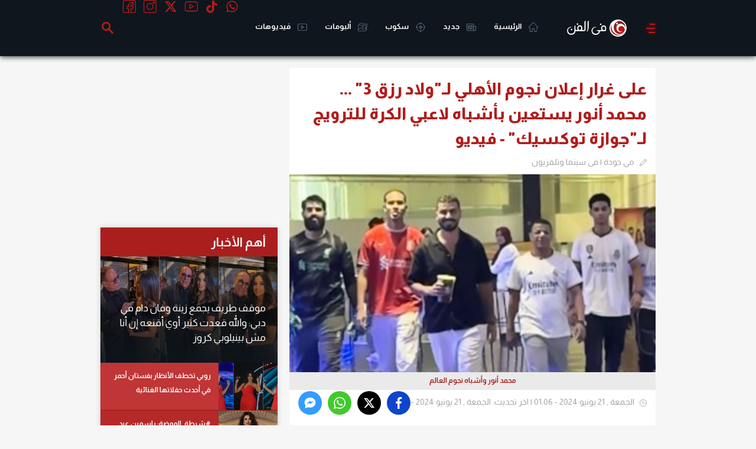

--- FILE ---
content_type: text/html; charset=utf-8
request_url: https://www.filfan.com/news/172061?utm_source=nativeads
body_size: 41281
content:
<!DOCTYPE html>
<html lang="ar">
<head>

    <!-- 1. Title and charset -->
    <meta charset="utf-8" />
    <title>على غرار إعلان نجوم الأهلي لـ&quot;ولاد رزق 3&quot; ... محمد أنور يستعين بأشباه لاعبي الكرة للترويج لـ&quot;جوازة توكسيك&quot; - فيديو | خبر | في الفن</title>
    <meta http-equiv="X-UA-Compatible" content="IE=edge,chrome=1">
    <meta name="viewport" content="width=device-width, initial-scale=1, maximum-scale=1">

    <!-- 2. Primary SEO meta -->
    <meta name="description" content="استعان الفنان محمد أنور بأشباه لاعبي الكرة العالميين للترويج لفيلمه المنتظر &quot;جوازة توكسيك&quot; المقرر عرضه في بداية يوليو بدور السينما.&lt;br/&gt;" />
    <meta name="keywords" content="محمد أنور,فيلم جوازة توكسيك" />
    <link rel="canonical" href="https://www.filfan.com/news/172061" />

    <!-- 3. Open Graph / Social -->
    <meta property="og:title" content="على غرار إعلان نجوم الأهلي لـ&quot;ولاد رزق 3&quot; ... محمد أنور يستعين بأشباه لاعبي الكرة للترويج لـ&quot;جوازة توكسيك&quot; - فيديو | خبر" />
    <meta property="og:description" content="استعان الفنان محمد أنور بأشباه لاعبي الكرة العالميين للترويج لفيلمه المنتظر &quot;جوازة توكسيك&quot; المقرر عرضه في بداية يوليو بدور السينما.&lt;br/&gt;" />
    <meta property="og:url" content="https://www.filfan.com/news/172061" />
    <meta property="og:image" content="https://media.filfan.com/NewsPics/FilfanNew/large/508886_0.jpg" />
    <meta property="og:image:type" content="image/jpeg" />
    <meta property="og:image:width" content="710" />
    <meta property="og:image:height" content="340" />
    <meta property="og:locale" content="ar_AR" />
    <meta property="og:type" content="article" />

    <meta name="twitter:card" content="summary_large_image" />
    <meta name="twitter:site" content="@FilFan" />
    <meta name="twitter:title" content="على غرار إعلان نجوم الأهلي لـ&quot;ولاد رزق 3&quot; ... محمد أنور يستعين بأشباه لاعبي الكرة للترويج لـ&quot;جوازة توكسيك&quot; - فيديو | خبر">
    <meta name="twitter:description" content="استعان الفنان محمد أنور بأشباه لاعبي الكرة العالميين للترويج لفيلمه المنتظر &quot;جوازة توكسيك&quot; المقرر عرضه في بداية يوليو بدور السينما.&lt;br/&gt;">
    <meta name="twitter:url" content="https://www.filfan.com/news/172061" />
    <meta name="twitter:image:src" content="https://media.filfan.com/NewsPics/FilfanNew/large/508886_0.jpg">

    <link rel="amphtml" href="https://www.filfan.com/news/detailsamp/172061" />
    <meta property="article:section" content="سينما وتلفزيون" />
    <meta property="article:publisher" content="https://www.facebook.com/FilFan" />
    <meta property="article:author" content="https://www.facebook.com/FilFan" />
    <meta property="article:published_time" content="2024-06-21T01:44:10.0000000Z">
        <meta name="article:modified_time" content="2024-06-21T01:48:49.7870000Z">

    <script type="application/ld+json">
        {
          "@context": "https://schema.org",
          "@type": "NewsArticle",
          "mainEntityOfPage": {
            "@type": "WebPage",
            "@id": "https://www.filfan.com/news/172061"
          },
          "headline": "على غرار إعلان نجوم الأهلي لـ&quot;ولاد رزق 3&quot; ... محمد أنور يستعين بأشباه لاعبي الكرة للترويج لـ&quot;جوازة توكسيك&quot; - فيديو",
          "image": [
            "https://media.filfan.com/NewsPics/FilfanNew/large/508886_0.jpg"
          ],
          "datePublished": "2024-06-21T01:44:10.0000000Z",
          "dateModified": "2024-06-21T01:48:49.7870000Z",
          "author": {
            "@type": "Person",
            "name": "مي جودة "
          },
          "publisher": {
            "@type": "Organization",
            "name": "FilFan.com",
            "logo": {
              "@type": "ImageObject",
              "url": "https://www.filfan.com/images/logo.png"
            }
          }
        }
    </script>

    <!-- 4. Schema.org -->
    <script type="application/ld+json">
        {
          "@context": "https://schema.org",
          "@type": "Organization",
          "url": "https://www.filfan.com/",
          "logo": "https://www.filfan.com/images/logo.png"
        }
    </script>
    <script type="application/ld+json">
        {
          "@context": "https://schema.org",
          "@type": "WebSite",
          "url": "https://www.filfan.com/",
          "potentialAction": {
            "@type": "SearchAction",
            "target": "https://www.filfan.com/sections?search={search_term_string}",
            "query-input": "required name=search_term_string"
          }
        }
    </script>

    <!-- 5. Site verification / analytics -->
    <meta name="ahrefs-site-verification" content="5db60af2dfce64b247f9b78fd14512cfc841dfa10b5780f2ee448d6e98f19c91">
    <meta property="fb:app_id" content="1567934816759172" />
    <meta property="fb:pages" content="11073844781" />

    <!-- 6. Fonts and CSS -->
    <link href="https://fonts.googleapis.com/css2?family=Almarai:wght@400;700;800&display=swap" rel="stylesheet">
    
    
        <link rel="stylesheet" href="https://static.filfan.com/css/style.min.css?v=1.0.0.31" />
    

    <!-- 7. Icons -->
    <link rel="shortcut icon" href="/favicon.ico" type="image/x-icon" />
    <link rel="icon" type="image/png" href="/favico/16.png" sizes="16x16" />
    <link rel="icon" type="image/png" href="/favico/32.png" sizes="32x32" />
    <link rel="icon" type="image/png" href="/favico/48.png" sizes="48x48" />
    <link rel="icon" type="image/png" href="/favico/64.png" sizes="64x64" />
    <link rel="apple-touch-icon" href="/favico/57.png" sizes="57x57" />
    <link rel="apple-touch-icon" href="/favico/72.png" sizes="72x72" />
    <link rel="apple-touch-icon" href="/favico/76.png" sizes="76x76" />
    <link rel="apple-touch-icon" href="/favico/114.png" sizes="114x114" />
    <link rel="apple-touch-icon" href="/favico/120.png" sizes="152x152" />
    <link rel="apple-touch-icon" href="/favico/144.png" sizes="144x144" />
    <link rel="apple-touch-icon" href="/favico/152.png" sizes="120x120" />

    <!-- 8. App links -->
    <meta name="al:ios:app_store_id" content="994143148" />
    <meta name="al:ios:app_name" content="FilFan" />
    <meta name="al:ios:url" content="https://apps.apple.com/eg/app/filfan/id994143148" />
    <meta name="al:android:package" content="com.sarmady.filfan" />
    <meta name="al:android:app_name" content="FilFan" />
    <meta name="al:android:url" content="https://play.google.com/store/apps/details?id=com.sarmady.filfan" />
    <meta name="apple-itunes-app" content="app-id=994143148" />
    <meta name="google-play-app" content="app-id=com.sarmady.filfan" />

    <!-- 9. Progressive Web App / mobile settings -->
    <meta name="theme-color" content="#0f161d" />
    <meta name="apple-mobile-web-app-status-bar-style" content="black" />
    <meta name="apple-mobile-web-app-capable" content="yes" />
    <meta name="mobile-web-app-capable" content="yes" />

    <!-- 10. Misc -->
    <meta name="copyright" content="Copyright &amp;copy; 2026 All rights reserved." />
    <meta name="rating" content="safe for kids" />
    <link rel="search" type="application/opensearchdescription+xml" title="FilFan" href="/opensearch.xml">

    <!-- 11. Inline JS (defer if possible) -->
    <script>
        function getCookie(name) { var cookie = document.cookie.match('(^|[^;]+)\\s*' + name + '\\s*=\\s*([^;]+)'); return cookie ? cookie.pop() : null; }
        function setCookie(name, value, days, path) { var date = new Date(); date.setTime(date.getTime() + (days * 24 * 60 * 60 * 1000)); document.cookie = name + "=" + value + "; " + "expires=" + date.toUTCString() + ";path=" + (path || "/"); }
        var dataLayer = dataLayer || [];
        var settings = { isMobile: navigator.userAgent.toLowerCase().match(/(iphone|ipod|ipad|android|iemobile|blackberry|bada)/i) != null };
        dataLayer.push({ "Device": (settings.isMobile ? "Mobile" : "Desktop") });
        settings.monetization = true;
        dataLayer.push({ "MonetizationEnabled": settings.monetization });
        var ipInfo = eval('(' + getCookie('IPInfo') + ')');
        if (!ipInfo) {
            var request = new XMLHttpRequest();
            request.open("GET", "//ip2location.sarmady.net/api/GeoIP", false);
            request.onload = function () {
                if (request.status === 200) {
                    setCookie('IPInfo', request.responseText, 7, "/");
                    ipInfo = eval('(' + request.responseText + ')');
                    dataLayer.push({ "Country": ipInfo.country });
                    settings.country = ipInfo.country;
                } else { console.log("Location request failed:" + request.status); }
            };
            request.send();
        } else { dataLayer.push({ 'Country': ipInfo.country }); settings.country = ipInfo.country; }
    </script>

    <!-- 12. Sections and Ads -->
    
        <!-- Agora Header Bidding -->
    <script src="https://cdn.pabidding.io/c/filfan.com.min.js"></script>
    <script async src='https://www.googletagservices.com/tag/js/gpt.js'></script>
    <script>
        var googletag = googletag || {};
        googletag.cmd = googletag.cmd || [];
        var definedGPTSlots = [];
    </script>
    <script>
        googletag.cmd.push(function () {
            googletag.pubads().setTargeting('FilFan-Key-Targeting', ["inner","news","details","section سينما وتلفزيون","محمد أنور","فيلم جوازة توكسيك"]);
            googletag.pubads().collapseEmptyDivs();
            googletag.enableServices();
        });
        dataLayer.push({ 'Keywords': 'inner,news,details,section سينما وتلفزيون,محمد أنور,فيلم جوازة توكسيك' });
    </script>

    <script async src="//pagead2.googlesyndication.com/pagead/js/adsbygoogle.js"></script>
</head>

<body>
    <noscript><iframe src="https://www.googletagmanager.com/ns.html?id=GTM-KFM6QG" height="0" width="0" style="display:none;visibility:hidden"></iframe></noscript>
    <script>(function ($d, $s, $t) { var el = $d.createElement($t); el.async = 1; el.onload = function () { sAuth.init(); }; el.src = $s; $d.body.appendChild(el); })(document, 'https://www.sarmady.net/lap/services/SAH021019.min.js', 'script');</script>
    <script>
        var networkConnection = navigator.connection || navigator.mozConnection || navigator.webkitConnection;
        if ((networkConnection && networkConnection.effectiveType === 'slow-2g') || (networkConnection && networkConnection.effectiveType === '2g') || navigator.userAgent.match('Moto G')) {
            googletag.cmd.push(function () {
                var adGPTUnits = document.getElementsByClassName('Mobile GPT MediumRectangle');
                for (var adSlotCount = 0; adSlotCount < adGPTUnits.length; adSlotCount++) {
                    adGPTUnits[adSlotCount].id = 'GPT-MediumRectangle-' + adSlotCount;
                    definedGPTSlots.push(googletag.defineSlot('/2023622/FilFan-2.0/mobile-mediumrectangle', [[250, 250], [300, 250], 'fluid', [200, 200]], adGPTUnits[adSlotCount].id).addService(googletag.pubads()).setTargeting('Position', ["Pos" + (adSlotCount + 1)]));
                    //definedGPTSlots.push(googletag.defineSlot('/7524/FilFan-2.0/Mobile/MediumRectangle', [[300, 250]], adGPTUnits[adSlotCount].id).addService(googletag.pubads()).setTargeting('Position', ["Pos" + (adSlotCount + 1)]));
                    googletag.enableServices();
                    googletag.display(adGPTUnits[adSlotCount].id);
                    if (adSlotCount == 1) break;
                }
            });

            googletag.cmd.push(function () {
                var adGPTUnits = document.getElementsByClassName('Mobile GPT HalfPage');
                for (var adSlotCount = 0; adSlotCount < adGPTUnits.length; adSlotCount++) {
                    adGPTUnits[adSlotCount].id = 'GPT-HalfPage-' + adSlotCount;
                    definedGPTSlots.push(googletag.defineSlot('/2023622/FilFan-2.0/mobile-halfpage', [[300, 600], 'fluid', [300, 250]], adGPTUnits[adSlotCount].id).addService(googletag.pubads()).setTargeting('Position', ["Pos" + (adSlotCount + 1)]));
                    //definedGPTSlots.push(googletag.defineSlot('/7524/FilFan-2.0/Mobile/HalfPage', [[300, 600]], adGPTUnits[adSlotCount].id).addService(googletag.pubads()).setTargeting('Position', ["Pos" + (adSlotCount + 1)]));
                    googletag.enableServices();
                    googletag.display(adGPTUnits[adSlotCount].id);
                }
            });
        }
        else {
            (function (w, d, s, l, i) { w[l] = w[l] || []; w[l].push({ 'gtm.start': new Date().getTime(), event: 'gtm.js' }); var f = d.getElementsByTagName(s)[0], j = d.createElement(s), dl = l != 'dataLayer' ? '&l=' + l : ''; j.async = true; j.src = 'https://www.googletagmanager.com/gtm.js?id=' + i + dl; f.parentNode.insertBefore(j, f); })(window, document, 'script', 'dataLayer', 'GTM-KFM6QG');

        }
    </script>
        <div style="display:none">
        <svg xmlns="http://www.w3.org/2000/svg" version="1.1">
            <defs>
            <symbol id="twitter" viewBox="0 0 20 20">
                <path d="M10 0C4.5 0 0 4.5 0 10s4.5 10 10 10 10-4.5 10-10S15.5 0 10 0zm0 18.9c-4.9 0-8.9-4-8.9-8.9s4-8.9 8.9-8.9 8.9 4 8.9 8.9-4 8.9-8.9 8.9z" />
                <path d="M12 8.4c.3 0 .6-.3.6-.6s-.3-.6-.6-.6H8.6v-.5c0-.3-.3-.6-.6-.6s-.6.3-.6.6v3.8c0 1.9 1.5 3.4 3.4 3.4H12c.3 0 .6-.3.6-.6s-.3-.6-.6-.6h-1.2c-1.2 0-2.2-1-2.2-2.2V8.4H12z" />
            </symbol>
            <symbol id="whatsapp_ico" viewBox="0 0 90 90">
                <path id="WhatsApp" d="M90 43.84c0 24.214-19.78 43.842-44.182 43.842-7.747 0-15.025-1.98-21.357-5.455L0 90l7.975-23.522c-4.023-6.606-6.34-14.354-6.34-22.637C1.635 19.63 21.415 0 45.818 0 70.223 0 90 19.628 90 43.84zM45.818 6.983c-20.484 0-37.146 16.535-37.146 36.86 0 8.064 2.63 15.533 7.076 21.61l-4.64 13.688 14.274-4.534c5.865 3.85 12.89 6.097 20.437 6.097 20.48 0 37.142-16.532 37.142-36.856S66.3 6.984 45.818 6.984zm22.31 46.956c-.272-.45-.993-.72-2.075-1.257-1.084-.537-6.41-3.138-7.4-3.495-.993-.36-1.717-.54-2.438.535-.72 1.076-2.797 3.495-3.43 4.212-.632.72-1.263.81-2.347.27-1.082-.536-4.57-1.672-8.708-5.332-3.22-2.848-5.393-6.364-6.025-7.44-.63-1.076-.066-1.657.475-2.192.488-.48 1.084-1.254 1.625-1.88.543-.628.723-1.075 1.082-1.793.363-.72.182-1.346-.09-1.885-.27-.537-2.438-5.825-3.34-7.977-.902-2.15-1.803-1.793-2.436-1.793-.63 0-1.35-.09-2.072-.09s-1.896.27-2.89 1.344c-.99 1.076-3.788 3.676-3.788 8.963 0 5.287 3.88 10.396 4.42 11.112.54.716 7.49 11.92 18.5 16.223 11.01 4.3 11.01 2.865 12.997 2.685 1.984-.18 6.406-2.6 7.312-5.106.9-2.513.9-4.664.63-5.112z" fill="#47b352" />
            </symbol>
            <symbol id="tiktok" viewbox="0 0 256 256">
                <g id="Group_254" data-name="Group 254" transform="translate(-121 -585)">
                    <path id="Ellipse_3100" data-name="Ellipse 3100" d="M128,10A118,118,0,1,0,246,128,118.134,118.134,0,0,0,128,10m0-10A128,128,0,1,1,0,128,128,128,0,0,1,128,0Z" transform="translate(121 585)" />
                    <g id="页面-1" transform="translate(158 622)">
                        <g id="Brand">
                            <g id="tiktok_line">
                                <path id="MingCute" d="M182.991,0V182.991H0V0ZM96.021,177.332l-.088.013-.541.271-.145.028h0l-.116-.028-.541-.271a.164.164,0,0,0-.18.041l-.031.083-.13,3.258.038.156.084.093.79.564.113.03h0l.09-.03.79-.564.1-.122h0l.026-.127-.13-3.258a.164.164,0,0,0-.123-.137Zm2.02-.858-.106.015-1.408.7-.075.078h0l-.021.085.136,3.275.037.1h0l.065.054,1.532.707a.191.191,0,0,0,.217-.061l.031-.107-.26-4.687a.194.194,0,0,0-.147-.162Zm-5.455.015a.175.175,0,0,0-.209.04l-.043.106-.26,4.687a.174.174,0,0,0,.128.178l.12-.011,1.532-.707.072-.062h0l.03-.09.136-3.275-.024-.1h0L94,177.194Z" fill="none" />
                                <path id="路径" d="M73.622,3a7.625,7.625,0,0,1,7.625,7.625,30.528,30.528,0,0,0,24.393,29.888A7.625,7.625,0,1,1,102.6,55.456,45.646,45.646,0,0,1,81.246,44.715v65.03A38.123,38.123,0,1,1,43.123,71.622a7.625,7.625,0,0,1,0,15.249A22.874,22.874,0,1,0,66,109.745V10.625A7.625,7.625,0,0,1,73.622,3Z" transform="translate(33.123 19.874)" fill-rule="evenodd" />
                            </g>
                        </g>
                    </g>
                </g>
            </symbol>
                <symbol id="coupon_icon" viewBox="0 0 31.5 23.6">
                    <g>
                        <path d="M15.7,23.6c-4.1,0-8.3,0-12.4,0c-2.1,0-3.3-1.2-3.3-3.3c0-1.5,0-2.9,0-4.4c0-0.9,0.3-1.2,1.2-1.2c1.6-0.1,2.8-1.4,2.8-2.9
			c0-1.6-1.2-2.8-2.8-3C0.3,8.8,0,8.5,0,7.6c0-1.5,0-3,0-4.5C0,1.3,1.3,0,3.1,0C11.5,0,20,0,28.4,0c1.8,0,3,1.3,3,3
			c0,1.6,0,3.1,0,4.7c0,0.8-0.3,1.1-1.1,1.2c-1.6,0.1-2.8,1.4-2.8,2.9c0,1.6,1.2,2.8,2.8,3c0.8,0.1,1.1,0.4,1.1,1.2c0,1.5,0,3,0,4.5
			c0,1.9-1.2,3.1-3.1,3.1C24.1,23.6,19.9,23.6,15.7,23.6z M29.5,16.6c-2.5-0.8-3.9-2.5-3.9-4.7c-0.1-2.4,1.2-4,3.9-5
			c0-1.2,0-2.4,0-3.5c0-1.1-0.3-1.4-1.4-1.4C19.9,2,11.6,2,3.4,2C3.2,2,3,2,2.8,2C2.4,2.1,2,2.3,2,2.8C2,4.2,2,5.6,2,7
			c2.5,0.8,3.9,2.5,3.9,4.7c0.1,2.4-1.2,4-3.9,5c0,1.2,0,2.4,0,3.5c0,1.1,0.3,1.4,1.4,1.4c8.2,0,16.5,0,24.7,0c0.1,0,0.3,0,0.4,0
			c0.6,0,1-0.4,1-1C29.5,19.3,29.5,18,29.5,16.6z" />
                        <path d="M13.7,20c-0.6-0.2-1.2-0.5-1.8-0.7c2-5.2,3.9-10.4,5.9-15.7C18.4,3.8,19,4,19.6,4.3C17.6,9.5,15.7,14.7,13.7,20z" />
                        <path d="M14,9.2c0,1.6-1.3,2.9-2.9,2.9c-1.6,0-3-1.3-3-3c0-1.6,1.3-2.9,3-2.9C12.7,6.3,14,7.6,14,9.2z M12.1,9.2c0-0.5-0.4-1-1-1
			c-0.5,0-1,0.4-1,1c0,0.5,0.5,1,1,1C11.6,10.2,12,9.7,12.1,9.2z" />
                        <path d="M21.2,18.2c-1.6,0-2.9-1.3-2.9-3c0-1.6,1.4-2.9,3-2.9c1.6,0,2.9,1.4,2.9,3C24.2,16.9,22.9,18.2,21.2,18.2z M21.2,16.2
			c0.5,0,1-0.4,1-0.9c0-0.5-0.4-1-1-1c-0.5,0-1,0.4-1,1C20.3,15.8,20.7,16.2,21.2,16.2z" />
                    </g>
                </symbol>
                <symbol id="huawei_icon" viewBox="0 0 512.001 512.001">
                    <g>
                        <path d="M79.791,69.889c-0.759-0.941-2.158-1.005-3.007-0.144c-7.963,8.077-42.824,45.746-39.978,83.49
		c1.668,31.302,24.619,50.224,25.898,51.256c1,0.807,34.7,36.861,155.598,97.064c0.313,0.068,1.452,0.461,2.118-0.367
		c0,0,0.937-0.747,0.448-1.934C165.309,177.887,90.885,83.638,79.791,69.889z" />
                        <path d="M205.814,333.673c-0.393-1.345-2.037-1.345-2.037-1.345v-0.081l-154.034,5.38
		c-1.542,0.054-2.452,1.742-1.664,3.068c17.24,29.01,45.112,50.894,74.051,43.821c20.681-5.111,67.496-37.798,82.943-48.863h-0.041
		C206.201,334.527,205.814,333.673,205.814,333.673z" />
                        <path d="M207.605,317.232C143.62,274.058,24.143,209.535,6.656,200.139
		c-1.121-0.602-2.523-0.033-2.882,1.188c-10.777,36.618,4.951,65.76,4.951,65.76c17.065,36.082,49.639,47.023,49.639,47.023
		c15.1,6.164,30.15,6.57,30.15,6.57c2.341,0.434,93.585,0.068,118.048-0.055c1.043-0.026,1.58-1.037,1.58-1.037
		C208.937,318.333,207.605,317.232,207.605,317.232z" />
                        <path d="M193.297,5.001c-41.743,10.835-64.626,53.171-51.339,98.498c0.01,0.033,0.017,0.063,0.025,0.097
		c13.929,61.718,82.337,163.089,97.049,184.355c1.024,1.046,1.86,0.603,1.86,0.603c1.574-0.4,1.452-1.939,1.452-1.939l0.035,0.02
		c20.978-209.73-17.293-276.71-23.052-285.449c-0.421-0.639-1.165-0.981-1.924-0.885C209.821,1.268,193.297,5.001,193.297,5.001z" />
                        <path d="M370.294,53.658c-0.011-0.03-0.02-0.059-0.029-0.09c-0.383-1.377-11.064-38.533-52.032-48.505
		c0,0-11.249-2.846-23.523-4.714c-5.072-0.772-46.689,72.097-25.19,286.457c0.192,1.404,1.21,1.731,1.21,1.731
		c1.513,0.609,2.266-0.858,2.266-0.858l0.009,0.022c15.135-21.849,83.166-122.737,97.011-184.157
		C370.016,103.543,377.51,73.816,370.294,53.658z" />
                        <path d="M307.978,332.383c0,0-0.103,0.014-0.261,0.056c-1.177,0.308-1.87,1.63-1.34,2.725
		c0.096,0.198,0.232,0.386,0.422,0.544v0.02c15.054,10.808,60.748,42.754,82.751,48.933c0,0,39.357,13.414,74.255-43.902
		c0.805-1.323-0.107-3.03-1.655-3.084l-154.16-5.321L307.978,332.383z" />
                        <path d="M508.229,201.052c-0.37-1.236-1.763-1.838-2.899-1.225c-17.441,9.411-136.803,74.143-200.799,117.27
		v0.028c-1.74,1.165-0.664,3.474,0.788,3.474c24.772,0.055,118.55,0.177,120.892-0.229c0,0,12.087-0.544,27.074-6.26
		c0,0,33.355-10.602,50.689-48.488C503.974,265.622,518.728,236.104,508.229,201.052z" />
                        <path d="M475.154,153.029c2.466-39.029-32.047-75.503-39.965-83.328c-0.852-0.842-2.235-0.768-2.988,0.164
		c-11.01,13.64-85.268,107.631-140.797,228.77h0.026c-0.887,1.91,1.085,3.583,2.554,2.736
		c115.97-57.715,149.49-92.114,155.29-96.876C450.486,203.5,473.846,183.934,475.154,153.029z" />
                    </g>
                    <g>
                        <path d="M216.431,289.708C113.219,235.67,87.78,207.528,83.997,204.489
		c-1.279-1.032-24.23-19.954-25.898-51.256c-2.146-28.45,17.131-56.852,30.165-72.575c-3.968-5.145-6.877-8.794-8.472-10.77
		c-0.759-0.94-2.158-1.005-3.006-0.144c-7.963,8.077-42.824,45.746-39.978,83.49c1.668,31.302,24.619,50.224,25.898,51.256
		c1.003,0.811,34.753,36.888,155.598,97.064c0.313,0.068,1.452,0.461,2.118-0.367c0,0,0.936-0.747,0.447-1.934
		C219.403,296.05,217.921,292.872,216.431,289.708z" />
                        <path d="M109.805,320.68c0,0-15.05-0.406-30.15-6.57c0,0-32.573-10.941-49.638-47.023
		c0,0-13.54-25.121-6.861-58.017c-7.838-4.267-13.589-7.366-16.5-8.931c-1.121-0.602-2.523-0.033-2.882,1.188
		c-10.777,36.618,4.951,65.76,4.951,65.76c17.065,36.082,49.638,47.023,49.638,47.023c15.1,6.164,30.15,6.57,30.15,6.57
		c1.012,0.188,18.661,0.226,40.341,0.199C117.904,320.859,110.453,320.8,109.805,320.68z" />
                        <path d="M244.434,264.27c-25.752-39.397-70.229-112.241-81.159-160.673
		c-0.008-0.034-0.015-0.063-0.025-0.097c-13.287-45.327,9.596-87.664,51.339-98.499c0,0,2.616-0.591,6.24-1.363
		c-0.619-1.075-1.13-1.888-1.502-2.453c-0.421-0.639-1.165-0.981-1.924-0.884c-7.583,0.967-24.106,4.7-24.106,4.7
		c-41.743,10.835-64.626,53.171-51.339,98.498c0.01,0.033,0.017,0.063,0.025,0.097c13.929,61.718,82.337,163.089,97.049,184.355
		c1.024,1.046,1.86,0.603,1.86,0.603c1.574-0.4,1.452-1.939,1.452-1.939l0.035,0.02C243.144,278.984,243.822,271.545,244.434,264.27
		z" />
                        <path d="M312.528,3.726c-4.434-0.987-10.965-2.335-17.818-3.377c-5.072-0.772-46.689,72.097-25.19,286.457
		c0.192,1.404,1.21,1.732,1.21,1.732c1.513,0.609,2.266-0.858,2.266-0.858l0.009,0.022c3.208-4.631,8.798-12.823,15.739-23.427
		C274.425,93.143,301.875,19.579,312.528,3.726z" />
                        <path d="M328.997,333.079l-21.006-0.725l-0.013,0.028c0,0-0.103,0.014-0.261,0.056
		c-1.177,0.308-1.87,1.63-1.34,2.726c0.096,0.198,0.232,0.386,0.422,0.544v0.02c15.054,10.808,60.748,42.754,82.752,48.933
		c0,0,10.195,3.469,24.804-0.673C390.705,376.347,345.38,344.809,328.997,333.079z" />
                        <path d="M511.535,217.87c-0.536-5.384-1.57-11.022-3.306-16.818c-0.37-1.236-1.763-1.838-2.899-1.225
		c-17.441,9.411-136.803,74.143-200.799,117.27v0.028c-1.74,1.165-0.665,3.474,0.788,3.474c6.521,0.014,17.826,0.033,30.984,0.046
		C388.761,286.386,466.653,242.601,511.535,217.87z" />
                        <path d="M445.108,80.519c-4.305-5.122-7.941-8.863-9.919-10.817c-0.852-0.842-2.235-0.768-2.988,0.164
		c-11.01,13.64-85.268,107.631-140.797,228.77h0.026c-0.887,1.91,1.085,3.583,2.554,2.736c8.005-3.984,15.603-7.852,22.841-11.612
		C363.763,190.08,422.269,110.114,445.108,80.519z" />
                    </g>
                    <g>
                        <path d="M59.536,461.782H19.737c-0.546,0-0.988-0.442-0.988-0.988v-31.381c0-0.546-0.442-0.988-0.988-0.988
		H0.988c-0.546,0-0.988,0.442-0.988,0.988v80.434c0,0.546,0.442,0.988,0.988,0.988H17.76c0.546,0,0.988-0.442,0.988-0.988v-32.414
		c0-0.546,0.442-0.988,0.988-0.988h39.799c0.546,0,0.988,0.442,0.988,0.988v32.414c0,0.546,0.442,0.988,0.988,0.988h16.827
		c0.546,0,0.988-0.442,0.988-0.988v-80.434c0-0.546-0.442-0.988-0.988-0.988H61.512c-0.546,0-0.988,0.442-0.988,0.988v31.381
		C60.524,461.339,60.082,461.782,59.536,461.782z" />
                        <path d="M153.458,477.816c0,14.541-4.452,20.596-19.987,20.596c-15.53,0-20.12-6.055-20.12-20.596v-48.397
		c0-0.546-0.442-0.988-0.988-0.988h-16.65c-0.546,0-0.988,0.442-0.988,0.988v48.818c0,10.453,0.976,17.705,5.077,22.129
		c7.291,8.093,18.139,11.35,33.67,11.35c15.535,0,26.177-3.258,33.523-11.35c3.992-4.33,5.238-11.593,5.238-22.129v-48.818
		c0-0.546-0.442-0.988-0.988-0.988h-16.798c-0.546,0-0.988,0.442-0.988,0.988L153.458,477.816L153.458,477.816z" />
                        <path d="M213.393,429.001l-36.865,80.434c-0.3,0.655,0.178,1.4,0.898,1.4h17.663
		c0.403,0,0.765-0.244,0.916-0.617l7.448-18.384c0.151-0.373,0.513-0.617,0.916-0.617h37.412c0.398,0,0.758,0.239,0.912,0.607
		l7.707,18.405c0.154,0.367,0.513,0.607,0.912,0.607h18.692c0.721,0,1.199-0.747,0.897-1.402L233.81,429
		c-0.161-0.35-0.512-0.574-0.897-0.574h-18.622C213.905,428.424,213.554,428.649,213.393,429.001z M210.351,475.162l11.599-28.097
		c0.334-0.809,1.478-0.817,1.822-0.011l12.01,28.097c0.279,0.652-0.2,1.377-0.909,1.377h-23.609
		C210.561,476.528,210.083,475.813,210.351,475.162z" />
                        <path d="M359.231,488.744l-18.807-59.629c-0.13-0.411-0.511-0.691-0.943-0.691H318.83
		c-0.445,0-0.835,0.298-0.953,0.727l-16.309,59.458c-0.259,0.946-1.589,0.977-1.893,0.045l-19.405-59.548
		c-0.133-0.407-0.512-0.682-0.94-0.682h-18.01c-0.685,0-1.162,0.679-0.93,1.324l29.007,80.434c0.141,0.392,0.513,0.653,0.93,0.653
		h21.399c0.447,0,0.838-0.299,0.954-0.73l15.543-57.503c0.258-0.956,1.606-0.98,1.898-0.034l17.786,57.571
		c0.128,0.414,0.511,0.697,0.944,0.697h21.573c0.425,0,0.803-0.272,0.937-0.675l26.878-80.434c0.214-0.64-0.262-1.301-0.937-1.301
		h-17.111c-0.435,0-0.819,0.285-0.946,0.701l-18.125,59.609C360.836,489.663,359.523,489.67,359.231,488.744z" />
                        <path d="M402.713,471.136c0,14.921,4.468,25.728,13.659,32.462c8.689,6.407,17.017,7.237,27.82,7.237h30.686
		c0.546,0,0.988-0.442,0.988-0.988v-12.361c0-0.546-0.442-0.988-0.988-0.988h-29.804c-14.416,0-20.814-5.181-21.221-19.186
		c-0.016-0.554,0.437-1.015,0.992-1.015h50.033c0.546,0,0.988-0.442,0.988-0.988v-12.401c0-0.546-0.442-0.988-0.988-0.988h-49.849
		c-0.576,0-1.04-0.496-0.989-1.07c1.081-12.199,7.864-18.048,21.034-18.048h29.804c0.546,0,0.988-0.442,0.988-0.988v-12.401
		c0-0.546-0.442-0.988-0.988-0.988h-30.19C415.998,428.424,402.713,442.015,402.713,471.136z" />
                        <path d="M492.415,429.412v80.428c0,0.546,0.442,0.988,0.988,0.988h17.609c0.546,0,0.988-0.442,0.988-0.988
		v-80.428c0-0.546-0.442-0.988-0.988-0.988h-17.609C492.857,428.424,492.415,428.867,492.415,429.412z" />
                    </g>
                    <path d="M71.37,343.942h-0.004c-0.053-0.083-0.954-1.276-1.754-2.85c-0.079-0.133-0.161-0.264-0.24-0.396
	c-0.119-0.2-0.188-0.408-0.233-0.618c-0.424-1.003-0.741-2.085-0.765-3.101l-18.63,0.651c-1.542,0.054-2.452,1.742-1.663,3.068
	c17.14,28.841,44.788,50.626,73.545,43.929C101.993,380.177,84.116,364.049,71.37,343.942z" />
                </symbol>
                <symbol id="search_icon" viewBox="-1 0 136 136.21852">
                    <path d="M 93.148438 80.832031 C 109.5 57.742188 104.03125 25.769531 80.941406 9.421875 C 57.851562 -6.925781 25.878906 -1.460938 9.53125 21.632812 C -6.816406 44.722656 -1.351562 76.691406 21.742188 93.039062 C 38.222656 104.707031 60.011719 105.605469 77.394531 95.339844 L 115.164062 132.882812 C 119.242188 137.175781 126.027344 137.347656 130.320312 133.269531 C 134.613281 129.195312 134.785156 122.410156 130.710938 118.117188 C 130.582031 117.980469 130.457031 117.855469 130.320312 117.726562 Z M 51.308594 84.332031 C 33.0625 84.335938 18.269531 69.554688 18.257812 51.308594 C 18.253906 33.0625 33.035156 18.269531 51.285156 18.261719 C 69.507812 18.253906 84.292969 33.011719 84.328125 51.234375 C 84.359375 69.484375 69.585938 84.300781 51.332031 84.332031 C 51.324219 84.332031 51.320312 84.332031 51.308594 84.332031 Z M 51.308594 84.332031 " />
                </symbol>
                <symbol id="social_icon" viewBox="-21 0 512 512">
                    <path d="m453.332031 85.332031c0 38.292969-31.039062 69.335938-69.332031 69.335938s-69.332031-31.042969-69.332031-69.335938c0-38.289062 31.039062-69.332031 69.332031-69.332031s69.332031 31.042969 69.332031 69.332031zm0 0" />
                    <path d="m384 170.667969c-47.0625 0-85.332031-38.273438-85.332031-85.335938 0-47.058593 38.269531-85.332031 85.332031-85.332031s85.332031 38.273438 85.332031 85.332031c0 47.0625-38.269531 85.335938-85.332031 85.335938zm0-138.667969c-29.417969 0-53.332031 23.9375-53.332031 53.332031 0 29.398438 23.914062 53.335938 53.332031 53.335938s53.332031-23.9375 53.332031-53.335938c0-29.394531-23.914062-53.332031-53.332031-53.332031zm0 0" />
                    <path d="m453.332031 426.667969c0 38.289062-31.039062 69.332031-69.332031 69.332031s-69.332031-31.042969-69.332031-69.332031c0-38.292969 31.039062-69.335938 69.332031-69.335938s69.332031 31.042969 69.332031 69.335938zm0 0" />
                    <path d="m384 512c-47.0625 0-85.332031-38.273438-85.332031-85.332031 0-47.0625 38.269531-85.335938 85.332031-85.335938s85.332031 38.273438 85.332031 85.335938c0 47.058593-38.269531 85.332031-85.332031 85.332031zm0-138.667969c-29.417969 0-53.332031 23.9375-53.332031 53.335938 0 29.394531 23.914062 53.332031 53.332031 53.332031s53.332031-23.9375 53.332031-53.332031c0-29.398438-23.914062-53.335938-53.332031-53.335938zm0 0" />
                    <path d="m154.667969 256c0 38.292969-31.042969 69.332031-69.335938 69.332031-38.289062 0-69.332031-31.039062-69.332031-69.332031s31.042969-69.332031 69.332031-69.332031c38.292969 0 69.335938 31.039062 69.335938 69.332031zm0 0" />
                    <path d="m85.332031 341.332031c-47.058593 0-85.332031-38.269531-85.332031-85.332031s38.273438-85.332031 85.332031-85.332031c47.0625 0 85.335938 38.269531 85.335938 85.332031s-38.273438 85.332031-85.335938 85.332031zm0-138.664062c-29.417969 0-53.332031 23.933593-53.332031 53.332031s23.914062 53.332031 53.332031 53.332031c29.421875 0 53.335938-23.933593 53.335938-53.332031s-23.914063-53.332031-53.335938-53.332031zm0 0" />
                    <path d="m135.703125 245.761719c-7.425781 0-14.636719-3.863281-18.5625-10.773438-5.824219-10.21875-2.238281-23.253906 7.980469-29.101562l197.949218-112.851563c10.21875-5.867187 23.253907-2.28125 29.101563 7.976563 5.824219 10.21875 2.238281 23.253906-7.980469 29.101562l-197.953125 112.851563c-3.328125 1.898437-6.953125 2.796875-10.535156 2.796875zm0 0" />
                    <path d="m333.632812 421.761719c-3.585937 0-7.210937-.898438-10.539062-2.796875l-197.953125-112.851563c-10.21875-5.824219-13.800781-18.859375-7.976563-29.101562 5.800782-10.238281 18.855469-13.84375 29.097657-7.976563l197.953125 112.851563c10.21875 5.824219 13.800781 18.859375 7.976562 29.101562-3.945312 6.910157-11.15625 10.773438-18.558594 10.773438zm0 0" />
                </symbol>
                <symbol id="eye2_icon" viewBox="0 0 512 512">
                    <path d="m509.796 326.874c-44.857-87.465-142.483-166.874-253.796-166.874-112.094 0-209.436 80.377-253.796 166.874-2.938 5.729-2.938 12.523 0 18.253 44.857 87.464 142.483 166.873 253.796 166.873 126.04 0 218.947-98.922 253.796-166.874 2.938-5.729 2.938-12.523 0-18.252zm-253.796 145.126c-90.776 0-166.974-60.307-212.956-136 45.473-74.855 121.428-136 212.956-136 91.137 0 167.232 60.735 212.956 136-46.194 76.038-122.697 136-212.956 136zm-249.697-360.828c7.39-8.209 20.037-8.871 28.246-1.48l44.544 40.107c8.208 7.392 8.871 20.037 1.48 28.246-7.391 8.21-20.038 8.87-28.246 1.48l-44.544-40.108c-8.208-7.39-8.871-20.036-1.48-28.245zm229.697-11.172v-80c0-11.045 8.954-20 20-20s20 8.955 20 20v80c0 11.045-8.954 20-20 20s-20-8.955-20-20zm-126.8-44.545c-4.493-10.091.045-21.913 10.136-26.406 10.092-4.493 21.913.045 26.406 10.136l30.587 68.7c4.493 10.09-.045 21.913-10.136 26.406-10.062 4.479-21.898-.014-26.406-10.136zm322.227 122.59c-7.391-8.208-6.729-20.854 1.48-28.246l44.544-40.107c8.208-7.391 20.855-6.729 28.246 1.48 7.391 8.208 6.729 20.854-1.48 28.245l-44.544 40.108c-8.211 7.392-20.856 6.727-28.246-1.48zm-95.757-70.16 30.587-68.7c4.493-10.091 16.315-14.629 26.406-10.136s14.629 16.315 10.136 26.406l-30.587 68.699c-4.513 10.137-16.36 14.609-26.406 10.137-10.09-4.493-14.628-16.315-10.136-26.406zm-79.67 129.865c-54.175 0-98.25 44.075-98.25 98.25s44.075 98.25 98.25 98.25 98.25-44.075 98.25-98.25-44.075-98.25-98.25-98.25zm0 156.5c-32.119 0-58.25-26.131-58.25-58.25s26.131-58.25 58.25-58.25 58.25 26.131 58.25 58.25-26.131 58.25-58.25 58.25z" />
                </symbol>
                <symbol id="editor_icon" viewBox="0 0 512 512">
                    <path d="M509.071,86.613l-39.176-39.176c-3.904-3.905-10.236-3.903-14.142,0l-26.085,26.085c-1.318-3.99-5.08-6.875-9.508-6.875
			H279.817c-19.155,0-36.105,9.62-46.273,24.283c-10.168-14.663-27.118-24.283-46.273-24.283H46.917
			c-5.523,0-10.012,4.489-10.012,10.012v16.697H10c-5.523,0-10,4.478-10,10v354.135c0,5.522,4.477,10,10,10h447.076
			c5.523,0,10-4.478,10-10V142.752l41.996-41.996C512.977,96.85,512.976,90.518,509.071,86.613z M223.538,447.491H20V113.356h16.905
			v292.909c0,5.522,4.477,10,10,10h176.633V447.491z M223.538,396.265H56.905v-28.357h130.366c13.677,0,26.413,4.944,36.267,14
			V396.265z M187.271,347.907H56.905V86.647h130.366c20.002,0,36.273,16.272,36.273,36.273v167.481c0,5.522,4.477,10,10,10
			s10-4.478,10-10v-167.48c0-20.001,16.272-36.273,36.273-36.273H410.17v6.371L297.345,205.844c-1.367,1.367-2.309,3.102-2.71,4.993
			l-10.568,49.744c-0.704,3.312,0.316,6.755,2.71,9.149c1.895,1.895,5.723,3.269,9.149,2.71l49.744-10.567
			c1.891-0.401,3.625-1.343,4.993-2.71l59.507-59.507v148.251H279.817c-16.901,0-33.297,5.837-46.273,16.26
			C220.567,353.743,204.172,347.907,187.271,347.907z M313.586,220.054c4.063,4.063,9.122,6.848,14.753,8.198
			c1.239,5.485,4.009,10.563,8.115,14.67c0.129,0.128,0.258,0.256,0.389,0.382l-30.014,6.376l6.376-30.014
			C313.331,219.796,313.457,219.926,313.586,220.054z M410.171,367.908v28.357H243.538v-14.346
			c9.856-9.063,22.597-14.011,36.28-14.011H410.171z M447.076,447.491H243.538v-31.226h176.633c5.523,0,10-4.478,10-10V179.997
			c0-0.112-0.003-0.223-0.006-0.334l16.911-16.911V447.491z M351.76,229.783c-0.409-0.303-0.797-0.638-1.163-1.003
			c-2.228-2.229-3.293-5.306-2.92-8.443c0.347-2.923-0.611-5.85-2.619-8.002c-1.896-2.032-4.546-3.178-7.311-3.178
			c-0.163,0-0.326,0.004-0.49,0.012c-2.729,0.143-6.595-0.323-9.529-3.258c-0.365-0.365-0.7-0.754-1.002-1.162L431.883,99.592
			l25.034,25.034L351.76,229.783z M471.059,110.483l-25.034-25.034l16.799-16.799l25.034,25.034L471.059,110.483z" />
                    <path d="M243.35,327.121c-0.13-0.641-0.32-1.271-0.57-1.88c-0.25-0.601-0.56-1.181-0.92-1.721c-0.37-0.55-0.78-1.06-1.24-1.52
			c-0.47-0.46-0.98-0.88-1.52-1.25c-0.55-0.36-1.13-0.66-1.73-0.91c-0.6-0.25-1.23-0.45-1.87-0.57c-1.29-0.26-2.62-0.26-3.91,0
			c-0.64,0.12-1.27,0.32-1.87,0.57c-0.6,0.25-1.18,0.55-1.73,0.91c-0.54,0.37-1.06,0.79-1.52,1.25c-0.46,0.46-0.88,0.97-1.24,1.52
			c-0.361,0.54-0.67,1.12-0.92,1.721c-0.25,0.609-0.44,1.239-0.57,1.88c-0.13,0.64-0.2,1.3-0.2,1.949c0,0.65,0.07,1.31,0.2,1.95
			c0.129,0.641,0.32,1.27,0.57,1.87c0.25,0.61,0.56,1.19,0.92,1.73c0.36,0.55,0.78,1.06,1.24,1.52c0.46,0.46,0.98,0.88,1.52,1.24
			c0.55,0.36,1.13,0.67,1.73,0.92c0.6,0.25,1.23,0.44,1.87,0.57c0.65,0.13,1.3,0.199,1.95,0.199c0.66,0,1.31-0.069,1.96-0.199
			c0.64-0.13,1.27-0.32,1.87-0.57c0.6-0.25,1.18-0.56,1.73-0.92c0.54-0.36,1.05-0.78,1.52-1.24c1.86-1.86,2.93-4.439,2.93-7.07
			C243.55,328.421,243.48,327.761,243.35,327.121z" />
                </symbol>
                <symbol id="edit_icon" viewBox="0 0 512 512">
                    <path d="m498.828125 76.84375-63.671875-63.675781c-8.488281-8.484375-19.792969-13.16406275-31.828125-13.167969-.007813 0-.011719 0-.019531 0-12.035156 0-23.332032 4.671875-31.8125 13.152344l-324.648438 324.644531c-2.660156 2.722656-3.753906 6.597656-4.542968 9.023437l-41.726563 146.046876c-1.496094 5.242187-.035156 10.882812 3.816406 14.734374 2.855469 2.855469 6.691407 4.398438 10.613281 4.398438 1.378907 0 2.765626-.1875 4.125-.578125l145.964844-41.703125c.433594-.125 6.882813-2.34375 9.105469-4.566406l324.644531-324.648438c8.488282-8.484375 13.15625-19.789062 13.152344-31.832031-.003906-12.035156-4.683594-23.339844-13.171875-31.828125zm-461.964844 398.292969 28.023438-98.078125 70.054687 70.054687zm126.726563-41.824219-84.902344-84.902344 260.953125-260.953125 84.902344 84.902344zm314.03125-314.03125-31.851563 31.855469-84.90625-84.90625 31.855469-31.851563c2.8125-2.8125 6.574219-4.359375 10.589844-4.359375h.007812c4.023438 0 7.792969 1.554688 10.613282 4.375l63.675781 63.675781c5.851562 5.851563 5.859375 15.367188.015625 21.210938zm0 0" />
                </symbol>
                <symbol id="time_icon" viewBox="0 0 512 512">
                    <path d="m410.667969 282.667969h-165.335938c-8.832031 0-16-7.167969-16-16v-165.335938c0-8.832031 7.167969-16 16-16s16 7.167969 16 16v149.335938h149.335938c8.832031 0 16 7.167969 16 16s-7.167969 16-16 16zm0 0" />
                    <path d="m256 512c-141.164062 0-256-114.835938-256-256s114.835938-256 256-256 256 114.835938 256 256-114.835938 256-256 256zm0-480c-123.519531 0-224 100.480469-224 224s100.480469 224 224 224 224-100.480469 224-224-100.480469-224-224-224zm0 0" />
                </symbol>
                <symbol id="gallery_icon" viewBox="0 0 430.23 430.23">
                    <path d="M217.875,159.668c-24.237,0-43.886,19.648-43.886,43.886c0,24.237,19.648,43.886,43.886,43.886
				c24.237,0,43.886-19.648,43.886-43.886C261.761,179.316,242.113,159.668,217.875,159.668z M217.875,226.541
				c-12.696,0-22.988-10.292-22.988-22.988c0-12.696,10.292-22.988,22.988-22.988h0c12.696,0,22.988,10.292,22.988,22.988
				C240.863,216.249,230.571,226.541,217.875,226.541z" />
                    <path d="M392.896,59.357L107.639,26.966c-11.071-1.574-22.288,1.658-30.824,8.882c-8.535,6.618-14.006,16.428-15.151,27.167
				l-5.224,42.841H40.243c-22.988,0-40.229,20.375-40.229,43.363V362.9c-0.579,21.921,16.722,40.162,38.644,40.741
				c0.528,0.014,1.057,0.017,1.585,0.01h286.824c22.988,0,43.886-17.763,43.886-40.751v-8.359
				c7.127-1.377,13.888-4.224,19.853-8.359c8.465-7.127,13.885-17.22,15.151-28.212l24.033-212.114
				C432.44,82.815,415.905,62.088,392.896,59.357z M350.055,362.9c0,11.494-11.494,19.853-22.988,19.853H40.243
				c-10.383,0.305-19.047-7.865-19.352-18.248c-0.016-0.535-0.009-1.07,0.021-1.605v-38.661l80.98-59.559
				c9.728-7.469,23.43-6.805,32.392,1.567l56.947,50.155c8.648,7.261,19.534,11.32,30.825,11.494
				c8.828,0.108,17.511-2.243,25.078-6.792l102.922-59.559V362.9z M350.055,236.99l-113.894,66.351
				c-9.78,5.794-22.159,4.745-30.825-2.612l-57.469-50.678c-16.471-14.153-40.545-15.021-57.992-2.09l-68.963,50.155V149.219
				c0-11.494,7.837-22.465,19.331-22.465h286.824c12.28,0.509,22.197,10.201,22.988,22.465V236.99z M409.112,103.035
				c-0.007,0.069-0.013,0.139-0.021,0.208l-24.555,212.114c0.042,5.5-2.466,10.709-6.792,14.106c-2.09,2.09-6.792,3.135-6.792,4.18
				V149.219c-0.825-23.801-20.077-42.824-43.886-43.363H77.337l4.702-40.751c1.02-5.277,3.779-10.059,7.837-13.584
				c4.582-3.168,10.122-4.645,15.674-4.18l284.735,32.914C401.773,81.346,410.203,91.545,409.112,103.035z" />
                </symbol>
                <symbol id="youtube_icon" viewBox="0 0 384 292.5">
                    <path d="M56.25,292.5h271.5A56.31,56.31,0,0,0,384,236.25v-180A56.31,56.31,0,0,0,327.75,0H56.25A56.31,56.31,0,0,0,0,56.25v180A56.31,56.31,0,0,0,56.25,292.5ZM22.5,56.25A33.79,33.79,0,0,1,56.25,22.5h271.5A33.79,33.79,0,0,1,361.5,56.25v180A33.79,33.79,0,0,1,327.75,270H56.25A33.79,33.79,0,0,1,22.5,236.25Z" />
                    <path d="M135.75,70.88V223.8l135.38-77.71Zm22.5,38.24,67.12,37.29L158.25,185Z" />
                </symbol>
                <symbol id="video_card_icon" viewBox="0 0 19.87 21.938">
                    <path d="M1353.86,894.08V874.17l17.9,9.955Z" transform="translate(-1352.88 -873.156)" style="fill: none;stroke: #fff;stroke-width: 2px;fill-rule: evenodd;" />
                </symbol>
                <symbol id="apple_icon" viewBox="0 0 512.065 512.065">
                    <path d="M360.859,13.729c-1.216-8.288-8.512-14.432-16.96-13.664c-29.6,2.08-63.136,20.32-83.392,45.344
			c-22.048,27.136-32.128,60.384-26.944,88.96c1.344,7.424,7.712,12.896,15.232,13.152c0.864,0.032,1.696,0.032,2.56,0.032
			c30.432,0,62.912-17.024,83.392-43.904C355.675,76.385,365.179,43.617,360.859,13.729z M309.339,84.225l-0.032,0.032
			c-11.392,14.944-28.224,25.824-44.896,29.728c1.536-18.336,11.008-36.224,20.928-48.416
			c10.848-13.376,27.744-24.608,44.256-30.112C327.387,58.145,315.355,76.417,309.339,84.225z" />
                    <path d="M473.531,362.081c-1.696-4.064-4.928-7.2-9.024-8.8c-32.512-12.544-54.336-42.624-56.864-78.528
			c-2.464-35.264,14.4-66.56,45.152-83.712c4.096-2.272,7.008-6.208,7.904-10.816s-0.224-9.376-3.136-13.056
			c-27.04-34.272-65.632-54.752-103.232-54.752c-26.176,0-44.544,7.072-59.328,12.768c-11.392,4.384-20.352,7.84-30.816,7.84
			c-11.712,0-22.688-4-35.392-8.608c-15.424-5.6-32.928-11.936-55.008-11.936c-42.656,0-85.792,26.048-112.576,67.968
			c-40.192,63.072-28.768,171.776,27.2,258.464c21.824,33.856,52.256,72.768,94.528,73.152c0.256,0,0.544,0,0.832,0
			c17.504,0,29.6-5.504,40.288-10.336c11.168-5.056,21.696-9.856,40.64-9.984c17.984-0.544,29.216,4.704,40.128,9.792
			c10.656,4.992,23.072,10.368,40.672,10.432c41.12-0.32,71.616-39.008,96.032-76.832c14.784-22.912,20.48-34.784,31.84-60.448
			C475.163,370.689,475.227,366.113,473.531,362.081z M414.683,417.793c-18.624,28.864-43.36,61.984-69.44,62.208
			c-10.24-0.224-17.472-3.04-26.848-7.424c-12.352-5.76-27.872-12.448-53.856-12.768c-25.792,0.128-41.248,7.136-53.696,12.8
			c-9.696,4.352-16.704,6.848-27.616,7.456c-26.976-0.256-50.464-31.36-67.936-58.496c-55.52-86.016-55.424-179.552-27.136-223.904
			c20.96-32.8,53.76-53.184,85.6-53.184c16.448,0,29.888,4.896,44.16,10.048c14.24,5.152,28.96,10.496,46.304,10.496
			c16.384,0,29.568-5.088,42.304-9.984c13.568-5.216,27.584-10.624,47.84-10.624c23.008,0,46.912,10.848,66.368,29.632
			c-31.328,24.48-47.904,61.728-44.992,102.976c3.008,42.624,26.304,79.232,62.016,99.008
			C430.715,391.329,425.307,401.313,414.683,417.793z" />
                </symbol>
                <symbol id="playstore_icon" viewBox="0 0 2089.74 2316.71">
                    <path d="M2089.74,1129.37v58c-.56,1.52-1.52,3-1.61,4.58-1.44,23.27-8.5,45.09-17.62,66.24-23.69,54.9-62.72,95.52-114.58,125.1q-453.42,258.59-906.45,517.84-332.19,189.84-664.35,379.74c-25.67,14.67-52.82,25.16-81.94,30.5-9.1,1.66-18.15,3.57-27.22,5.37H236c-7.75-1.52-15.48-3.15-23.26-4.56C101.44,2292,18.32,2204.82,3.59,2093.07c-.55-4.16-2.36-8.16-3.59-12.23v-1845c1.89-8.71,4-17.36,5.62-26.12a254.18,254.18,0,0,1,209-206.11C221.75,2.47,228.86,1.22,236,0h40c5.83.94,11.67,1.92,17.51,2.8,33.66,5.11,64.85,16.84,94.38,33.73q688.47,393.66,1377.06,787.11c65.33,37.34,130.8,74.44,196,112.05,67.89,39.18,109.67,97.48,125.66,174.19C2087.89,1116.32,2088.69,1122.87,2089.74,1129.37ZM965.66,1158.14c-2.14-3.14-4.13-6.18-6.25-9.12q-273-380.26-546-760.5Q332.7,276.11,252,163.71c-6.34-8.82-6.32-8.69-17.2-6.41a93.56,93.56,0,0,0-40.3,18.92c-26,21.1-38.36,48.59-38.36,82q.06,899.84,0,1799.66c0,1.33,0,2.66,0,4a99.84,99.84,0,0,0,75.91,96.08c13.42,3.3,13.41,3.3,21.27-7.65l656.18-913.86C928.15,1210.46,946.77,1184.48,965.66,1158.14Zm446.92,356.69c2.86-1.41,5.27-2.45,7.53-3.74q232.47-132.84,464.85-265.81c69.5-39.91,68.89-135.38-.79-175.26Q1652.66,937.51,1421,805.33c-2.54-1.45-5.18-2.71-8.35-4.35l-256.31,357ZM547.32,306l-1.56,1.65,515.32,717.68,216.73-301.84Zm730.49,1286.47L1061.08,1290.6q-256.27,356.91-511.15,711.89c-1.35,1.87-2.54,3.87-3.75,5.83a1.12,1.12,0,0,0,.15.9c.13.22.45.34,1,.71Z" />
                </symbol>
                <symbol id="rss_icon" viewBox="0 0 2133.73 2133.73">
                    <path d="M124,0c2.24.5,4.45,1.33,6.7,1.46,37.25,2.26,74.59,3.41,111.72,6.88,43.42,4,86.76,9.34,130,15.42,80.21,11.29,159.24,28.5,237.32,50.05q413.67,114.12,748,383.2,347.67,279.65,551.82,676.73a2036.29,2036.29,0,0,1,180.61,507.69c14.52,68.13,26,136.78,33,206.06,4.2,41.4,6,83,9,124.56.28,3.92,1.1,7.8,1.67,11.7v150H1635.8c-.2-4.31-.49-8.62-.59-12.93-1-47-1.33-93.93-3.22-140.85-2.61-64.65-11-128.73-22.72-192.32-27.39-148.64-74.57-290.76-143.88-425.12Q1222.33,891.33,746.35,657c-143.58-70.58-295.1-116.41-453.46-139.55-57.07-8.34-114.39-13.93-172-15.56-36.29-1-72.62-.95-108.92-1.41-4-.05-8-.37-11.94-.57V0ZM2009.19,2008.67c-12-328.16-98.33-633.83-264.15-915.9Q1441.46,576.4,901.2,315.43C657.05,197.56,398.75,136,127.17,126.68V375.53c441.15,23.23,821.55,186.6,1133.9,498.87,312.54,312.46,476,693.12,499.12,1134.27Z" />
                    <path d="M0,749.91c4,.2,8,.53,11.93.57,32.31.37,64.64.15,96.93,1.1C236.24,755.33,360.3,778,481,818.74q286.35,96.66,502.67,307.89,226.89,221.07,330.79,520.54a1296.18,1296.18,0,0,1,59,248.32c8.9,65.12,12.47,130.6,11.88,196.32-.13,14,.35,28,.56,41.92H883.89a67.44,67.44,0,0,0,1-7.83c.08-17.66,0-35.31,0-53a792.38,792.38,0,0,0-40.28-250.31c-78.05-236.24-263.84-430.35-496.69-519.11a806.57,806.57,0,0,0-209.29-49.23c-44.83-4.4-89.82-3.47-134.78-3.33a17.2,17.2,0,0,0-3.84.89Zm127.14,377.25c235.76,19,437.48,110.94,604,277.44,166.68,166.67,258.68,368.7,277.47,604h249.7c-9.16-167.51-50.4-325.81-126.41-474.57q-178.94-350.15-529.29-529.74C453.63,928,295,886.56,127.14,877.46Z" />
                    <path d="M0,1795.78c1.86-9.41,4-18.77,5.55-28.23,21.77-132.41,127-238.82,258.77-262.13,169.77-30,328.49,84.71,363.55,245.82,39,179-83.85,344.34-248.75,376.87-9.72,1.92-19.44,3.75-29.16,5.62H288c-10.42-1.9-20.87-3.67-31.27-5.74-127.8-25.37-230.25-131.58-251-260.08-1.52-9.44-3.75-18.76-5.65-28.14Zm312.78,213.29c102.75,2.46,191.22-79.46,196.76-181.64,5.62-103.74-77.87-196-180.75-201.38-104.78-5.5-198.24,78.5-202,185.4C123.26,1914.12,206.66,2004.92,312.78,2009.07Z" />
                </symbol>
                <symbol id="google_icon" viewBox="0 0 2132.73 1977.75">
                    <path d="M0,1079.86c1.21-6.42,3.1-12.81,3.54-19.29A837.84,837.84,0,0,1,50,836.31q62.85-177.43,194.13-312.38Q414.29,349.5,650.62,289.34a841.2,841.2,0,0,1,258.52-23.9q209.27,12.69,389.34,119.94c14.27,8.49,28.61,16.86,43.86,25.85-62.53,122.64-124.77,244.7-187.33,367.38-8.22-5.19-15.48-9.82-22.79-14.37-26.28-16.36-52-33.68-80-47.1-72.55-34.74-149-48.73-229-42.79C625.54,689,458.41,837.18,419.46,1031.62,371.9,1269,518.28,1500.73,754,1556.37c140.47,33.15,269.62,4.64,383.66-85.42,34.28-27.08,62-60.31,84.33-98q2.3-3.87,4.46-7.81a6.34,6.34,0,0,0,.37-1.86,3.62,3.62,0,0,0-.37-1,1.47,1.47,0,0,0-.78-.46,8.74,8.74,0,0,0-2-.33l-383.7-.38a3.3,3.3,0,0,1-.92-.3c-2.29-7.07-3.39-366.27-1.19-389.22,7-2,847.37-2.91,865.21-.87a30.23,30.23,0,0,1,1.51,5.44c3,31.83,6.29,63.63,8.72,95.51,3.24,42.62,1.9,85.21-1.91,127.77a836.93,836.93,0,0,1-40.42,193.12q-62.68,186.36-200.09,327-175.85,179.41-420.6,236.94a802.23,802.23,0,0,1-130.21,19.46c-2.92.19-5.79,1.1-8.69,1.68H805.52c-2.91-.56-5.79-1.46-8.72-1.65a817.53,817.53,0,0,1-128.29-18.84C405.24,1897.72,183,1714.07,73.73,1465.82a843.79,843.79,0,0,1-70.21-284.6c-.45-6.51-2.32-12.91-3.52-19.37Zm1400.21,156.72c-.89,4.25-1.44,7.44-2.24,10.56-5,19.68-10.15,39.33-15.12,59-29.87,118.31-95.68,212.23-194.13,283.21-85,61.26-180.58,94.22-284.8,102.79a561.9,561.9,0,0,1-184.35-15c-268.74-67.59-454.79-319.76-432.19-601.58,6.18-77.07,26.87-149.9,62.55-218.41C441.11,682.09,620.87,557,836.15,548.43c89.62-3.58,175.55,13.37,257.49,50.08,3.28,1.46,6.59,2.86,10.57,4.59,24.18-47.43,48-94.16,71.83-140.89-243.22-122.35-599.47-105-846.78,153.54C85.16,870.94,57.92,1261.57,263.39,1547.2c208.62,290,587.37,385.71,903.67,237.5,159.42-74.7,276.73-193.09,353.33-351.68,60.15-124.53,75.34-264.07,67.84-337.13H963.29c-2.18,11.69-1.69,132.83.74,140.69Z" />
                    <path d="M2132.73,515.94c-3.28-.34-6.55-1-9.83-1q-79.46-.09-158.9,0c-3.25,0-6.49.29-10.73.49V694.22h-334V515.8c-12.38-1.7-24.26-.62-36-.82-12-.19-24,0-36,0H1439.91V180.53h178.35a51.41,51.41,0,0,0,.9-6.56q0-87-.12-174h333.8c.11,3.65.31,7.31.32,11q0,78.85,0,157.71v11.64h12q58.86,0,117.73,0c16.62,0,33.24-.21,49.86-.32Zm-388.6,53.43h84.45V509.16q0-29.49,0-59c0-19.84-.15-39.69.14-60.23h120.1c10,0,20,.1,30,0,9.81-.12,19.69.61,29.19-.45V305.63H1900.64c-12,0-24,.06-36,0s-23.7.34-36.43-.34V126.67c-13.16-1.87-76.31-1.36-84.28.81v178.2H1565.13V390h179Z" />
                </symbol>
                <symbol id="twitter_icon" viewBox="0 0 2133.73 1745.78">
                    <path d="M842.89,1745.78h-95c-5.23-.36-10.45-.86-15.68-1.07-60.42-2.39-120.54-8-180.53-15.63a1008.59,1008.59,0,0,1-205-48.78c-85.83-30-168-68-247.3-112.32-32.95-18.4-66.28-36.13-99.44-54.17v-1c2.39-.62,4.83-1.12,7.17-1.89q118-38.93,235.89-77.91c70.1-23.25,139.64-48,208-76,12.55-5.13,25.06-10.36,38.42-15.88-2.25-1.26-3.64-2.08-5.07-2.81-102.92-52.57-176.57-132.55-221.23-238.81-12.93-30.75-22.33-63-33.22-94.59-4.53-13.16-8.74-26.44-13.36-40.45L242,968.1c-1.3-1.53-1.69-2.05-2.14-2.51A472.57,472.57,0,0,1,136.37,804c-19.9-51.59-31.48-104.91-30-160.42.71-26.94,3.39-53.82,5.2-80.73.43-6.37,1-12.72,1.52-19.56L162,562.12c.17-.69.28-.86.23-1-.63-1.35-1.25-2.71-1.93-4-28-55.09-45.06-113.39-50-175-6.43-79.44,6.4-155.91,37-229.45,13.65-32.81,31.84-63.28,48.57-94.5,5.79-10.79,11.72-21.51,18.56-34.06.74,1.87.88,2.81,1.4,3.44,10.52,12.71,21.19,25.29,31.6,38.07C291.62,119.93,338.25,172,390.2,219.12c79.34,72,166.93,131.65,263.81,177.53,82.67,39.15,169.11,66.78,258.87,84.09,20,3.86,40.24,6.93,60.65,10.41a39.63,39.63,0,0,0,0-4.57c-5.94-43.5-6-86.95,1.19-130.33,15.16-91.78,57.49-169,126.26-231.23,82-74.19,179.56-113.13,289.16-123.18,5.91-.54,11.8-1.22,17.7-1.84h52a9.27,9.27,0,0,0,2.18.8c16.38,1.74,32.84,2.85,49.12,5.24a470.22,470.22,0,0,1,145.24,46.42,451.2,451.2,0,0,1,95.94,65.23c2.56,2.28,4.84,2.84,8.07,1.74,5.66-1.93,11.54-3.23,17.19-5.19q124.85-43.32,249.64-86.79c13-4.52,25.84-9.36,39.71-14.4-26.64,76.08-53,151.24-79.4,226.73L2133.73,233v1c-1.15,1.39-2.37,2.72-3.44,4.17-65.66,89.37-131,178.94-197.08,268-28.89,39-42.08,82.37-40.19,130.38,1.82,46.11,2.62,92.19,1,138.32a1250.49,1250.49,0,0,1-20.08,184c-18.19,97.59-48.58,191-94.7,279.13q-85.35,163-229.78,277.08c-95.55,75.74-202.58,129.65-318.32,166.85-124,39.86-251.53,58.76-381.44,63C847.39,1745,845.15,1745.5,842.89,1745.78Zm279-1116.73c-15.4-1-29.82-2.2-44.27-2.91-73.47-3.65-146.24-12.64-218.14-28.34A1196.62,1196.62,0,0,1,561.33,490.36C445.21,430,342.18,352,250.75,258.57c-1.72-1.76-3.21-3.75-5.19-6.08-.72,1.93-1.16,2.82-1.39,3.77-16.46,67.78-14,134.73,9.5,200.57C278.39,526.22,321.42,582.41,379,627.74c49.59,39.07,99.53,77.69,149.31,116.52,7.14,5.57,14.26,11.16,22.38,17.53-2.19,0-3,.06-3.75,0l-83-8.21c-36-3.56-71.94-6.83-107.86-10.77-28.78-3.16-57.49-7-86.18-10.85-9-1.21-17.78-3.57-26.66-5.4-.15.68-.33,1-.27,1.3.43,1.78.82,3.57,1.38,5.3C284.23,855.82,365.64,936.3,490.22,970.5c72.81,20,146.61,36.34,220,54.34,6.34,1.55,12.65,3.18,20.22,5.08-1.9.68-2.36.87-2.83,1-65.7,18.3-131.43,36.46-197.07,55-35.43,10-70.89,19.62-107.78,22.53-4.24.33-8.46.73-12.76,1.1a7.09,7.09,0,0,0,.34,1.59c.5.86,1,1.7,1.6,2.53,58.62,85.28,140.05,133.42,242,146.92,30.81,4.08,62,5,93.1,7.09,49.68,3.29,99.37,6.27,149,9.42,7.65.48,15.29,1.14,24.43,1.82-2.73,1.43-4,2.16-5.33,2.79-62.4,29.5-125,58.7-187.19,88.57C597.81,1432.69,465.58,1490,328.68,1536.17c-1.12.38-2.16,1-4,1.89,6.72,2.7,12.55,5.1,18.42,7.38,51.22,20,103.24,37.51,157.24,48.24,71.33,14.18,143.54,21.33,216.11,25.16q75.15,4,150.31.44c77.5-3.61,154.21-13.27,229.89-30.51,90-20.5,176.33-51,257.68-95,84.51-45.69,159-104,221.57-177.08,67.74-79.15,115.77-169.12,147.26-268.19,21-65.93,34.15-133.44,40.63-202.25,2.45-26,4.42-52.12,5.22-78.22.9-30,.59-60,.2-89.92-.38-28.78-3-57.51.32-86.32,5.33-47,18.76-91.36,44-131.42,14.25-22.64,31-43.69,46.72-65.41,5.25-7.26,10.67-14.38,16.9-22.75h-68.71c18.07-51.59,35.77-102.17,53.74-153.49l-5.19,1.59c-23,7.09-46,14.42-69.13,21.24-43.89,13-82.35,3.18-115.9-27.78a317.69,317.69,0,0,0-73.93-50.7c-57.26-28.6-118-40.44-181.81-37.33C1357.8,128.64,1302.47,143.05,1251,171c-56.78,30.87-101.56,74-130.15,132.54-27.83,57.05-32.49,117.12-21.4,178.85,2.94,16.35,8.62,32.25,10.94,48.65C1115,563.49,1118.13,596.14,1121.89,629.05Z" />
                </symbol>
                <symbol id="instagram_icon" viewBox="0 0 2133.73 2133.73">
                    <path d="M2133.73,280V1855.77c-1,6.47-1.92,13-3.09,19.41-24.06,132.71-125.37,232.69-258.4,255.08-6.18,1-12.32,2.31-18.47,3.47H282c-10.36-2-20.73-3.86-31.07-5.91C126,2103.1,25.72,1998.81,5.71,1873c-1.56-9.78-3.79-19.46-5.71-29.18V290c1.19-4.07,2.74-8.07,3.51-12.22,2.32-12.41,3.73-25,6.56-37.28C37.4,121.86,137.44,26.78,256.7,5.83,268.44,3.76,280.21,1.94,292,0H1845.77q13.68,2.21,27.36,4.42c130.23,21.34,233.48,122.94,257.06,253C2131.54,264.93,2132.56,272.46,2133.73,280Zm-1065-154.14q-376.44,0-752.87,0c-43.19,0-82.21,12.53-116.08,39.2-48.66,38.31-73.1,89.06-73.13,150.9q-.24,599.9-.08,1199.79,0,152,0,303.94c0,31.89,6.58,62.4,22.39,90.19,37.1,65.23,93.67,99.13,168.64,99.18q749.86.49,1499.73.17c2,0,4,0,6,0,30.12-.58,59-6.67,85.45-21.36,65.48-36.44,100.74-92.24,100.89-167.43q.84-417.91.22-835.85,0-334.95,0-669.88c0-31.29-6.34-61.09-21.57-88.34-36.36-65.08-92.06-100-166.8-100.22C1570.65,125.43,1319.69,125.82,1068.74,125.82Z" />
                    <path d="M1068.82,504.54c310.08,0,562.93,253,562.24,563.78-.7,315-258.16,563.16-565.15,561.76-309.5-1.41-561.43-254.77-560.34-565.67C506.66,756.53,759.36,504.53,1068.82,504.54Zm-.89,1000.27c240.9.18,437.67-196,437.89-436.51.21-241.15-195.61-438-436-438.38-242.13-.34-438.86,195.77-438.88,437.5C630.9,1308.23,827.12,1504.62,1067.93,1504.81Z" />
                    <path d="M1505.82,441.3c.25-103.23,85-187.1,188.62-186.73,103.22.37,187,85.1,186.71,188.73-.33,103.28-84.86,186.87-188.72,186.62C1589.14,629.67,1505.57,545.2,1505.82,441.3Zm187.71,63.21a62.28,62.28,0,1,0-62.32-62.13A62.27,62.27,0,0,0,1693.53,504.51Z" />
                </symbol>
                <symbol id="facebook_icon" viewBox="0 0 2133.74 2133.73">
                    <path d="M2130.19,257.45c-23.58-130.08-126.82-231.69-257.06-253Q1859.47,2.19,1845.77,0H292c-11.76,1.94-23.53,3.77-35.26,5.83-119.27,21-219.31,116-246.63,234.63-2.83,12.28-4.25,24.87-6.56,37.28C2.74,281.89,1.2,285.89,0,290v1553.8c1.92,9.72,4.16,19.4,5.71,29.18,20,125.86,120.27,230.15,245.18,254.88,10.35,2,20.72,3.94,31.08,5.9h727.91c0-3.66.15-7.32.15-11q0-366.42,0-732.84v-13.83H762.11c-2.58-8.34-3.63-222.22-1.43-249.65,27.31-1.22,54.8-.37,82.27-.52,27.66-.16,55.32,0,83,0H1010v-12.51q0-149.47,0-298.94A313,313,0,0,1,1324.31,500.6q150-.24,299.93,0c3.24,0,6.48.32,10.32.52V750.51H1622.5q-118.47,0-237,0c-59,.07-109,39.72-122.28,97.24a130.6,130.6,0,0,0-3.27,28.69c-.25,80-.15,160-.13,240,0,2.63.23,5.25.43,9.26,15.06.06,29.91.15,44.76.18,15.33,0,30.66,0,46,0h272.58L1582,1375.61H1262.12c-1,1-1.21,1.23-1.41,1.5a2.45,2.45,0,0,0-.48.82,9.47,9.47,0,0,0-.29,2q-.09,4.5-.09,9v744.83h593.92c6.16-1.16,12.3-2.43,18.47-3.47,133-22.39,234.34-122.37,258.41-255.08,1.17-6.44,2.06-12.94,3.09-19.41V280C2132.56,272.46,2131.55,264.93,2130.19,257.45ZM2009.7,1820.33c-.13,75.19-35.39,131-100.87,167.44-26.4,14.7-55.32,21.26-85.44,21.3q-214,.27-427.94.06c-2.93,0-5.87-.3-9.6-.5V1501h302.31c27.77-166.76,55.43-332.8,83.33-500.31-32.8-.53-64.63-.18-96.44-.24q-48.49-.09-97,0H1385.83V876h373.64V376.07c-3.64-.16-6.88-.43-10.13-.43-143,0-285.95-.29-428.93.05-207.28.5-386,147.83-426.95,351.3a440.54,440.54,0,0,0-8.54,86.37q-.15,87,0,174v12.89H636.76c-2.25,8.48-2.63,488.68-.48,500.52H884.16v508.41h-10.5q-279.45,0-558.91-.06a187.75,187.75,0,0,1-186.22-161.46,198.64,198.64,0,0,1-1.87-27.9q-.12-752.38,0-1504.76c0-92.31,64-169.49,154.39-186.19,12-2.22,24.51-2.83,36.78-2.84q350.44-.24,700.89-.12,401.45,0,802.88.17c69.74.1,123.52,31.19,160.92,89.82,19.08,29.92,27.51,63.2,27.5,98.75q-.13,311.46,0,622.91Q2009.93,1378.89,2009.7,1820.33Z" />
                </symbol>
                <symbol id="sms_icon" viewBox="0 0 2040.74 2041.74">
                    <path d="M2040.74,1317.76c-1.28,8.49-2.35,17-3.9,25.47a212.64,212.64,0,0,1-170.16,171.07,202,202,0,0,1-35.74,3.28c-75,.29-150,.14-224.94.14h-6.65v524c-9.53-7.78-18-14.68-26.45-21.62l-450-369.28q-79.37-65.13-158.83-130.17a14.38,14.38,0,0,0-8.49-2.83q-371.65-.19-743.29-.16c-58.32,0-108.38-21-149.45-62.15-37-37.09-57.4-82.29-62-134.55a18.78,18.78,0,0,0-.88-3.22V200a20.7,20.7,0,0,0,.85-2.71c2.44-13.73,3.41-27.91,7.51-41.12C33.76,74.3,87.8,22.73,172,4c8.21-1.83,16.64-2.66,25-3.95H1843.77c7.36,1.06,14.75,1.94,22.06,3.22,85.81,15.1,155.89,85.13,171,170.84,1.51,8.6,2.65,17.27,4,25.9Zm-569,72.15H1479q174,0,347.93-.06a92.55,92.55,0,0,0,18.36-1.63c39.07-8,67.46-43.6,67.46-84.3q0-544.35-.08-1088.72a99.92,99.92,0,0,0-2-19.81A84,84,0,0,0,1827.73,128q-808.09,0-1616.18.06a77.14,77.14,0,0,0-16.34,1.6c-39.28,8.58-67.22,43.62-67.22,84q0,544.37-.11,1088.72c0,46.29,36.36,87.9,87.38,87.79q392.67-.83,785.35-.33a15.14,15.14,0,0,1,10.37,3.63q223.77,183.81,447.67,367.45c4,3.3,8.09,6.53,13,10.52Z" />
                    <path d="M1077.37,965.73H956.88v-6.12q0-107.72,0-215.44c0-17.41-1.83-34.55-8.25-51-17.23-44-67.31-42.18-90.82-15.22-13.62,15.61-20.13,33.7-20.1,54.42q.15,113.46,0,226.94v6.27H717.39c-1.7-132.3,2.38-264.52-3.27-396.94h104c1.91,17.74,3.81,35.39,5.88,54.65,2.22-2.43,3.69-3.75,4.82-5.31,21.55-29.78,50.05-49,86.36-55.56,33.33-6,65.75-3.75,95.79,13.65A103.17,103.17,0,0,1,1053.63,623c.49,1.05.94,2.13,1.47,3.16.13.24.52.35,1,.65,5.81-6.73,11.45-13.65,17.51-20.18,46.31-50,111.17-56.17,159.36-38.31,35.81,13.26,57.65,40.58,70.82,75.47,10.5,27.8,13.92,56.84,14,86.3.17,77,.06,154,.06,230.94v4.64h-120.5v-6.34q0-104,0-208c0-16-1-31.95-5.42-47.47-3.47-12.18-8.46-23.59-18-32.27-20.14-18.26-53.66-16.91-74.16,2.74-16.53,15.84-22.25,35.9-22.28,58q-.18,113.22-.05,226.44Z" />
                    <path d="M341.84,946.64c7.42-29.91,14.69-59.24,22-88.91,22.2,12.4,45.37,20.47,69.55,25.65,21,4.49,42.15,6.83,63.34,1.38,11.8-3,21.66-8.82,25.18-21.63,3.67-13.38-.37-25.39-11.57-33.57-13.24-9.66-28.73-14.52-44-19.73-26-8.86-50.88-19.81-72.49-37.13-23.11-18.51-39.31-41.49-41.68-71.74-3.56-45.4,13.38-82,50-109.17C426.8,573.58,455,564.4,485.1,561.23c43-4.53,85.08,0,125.9,14.72,4.83,1.74,9.49,3.95,14.77,6.17-7.35,28.65-14.65,57-22,85.79a201.2,201.2,0,0,0-54.35-19.4c-16.57-3.3-33.24-5.18-50.05-1.61-7.61,1.61-14.65,4.5-20.37,10-12.05,11.49-11.47,31,2.14,41.09a120,120,0,0,0,25.22,13.91c17.93,7.53,36.44,13.68,54.35,21.28,20.37,8.63,39,20.19,54.14,36.72,21.67,23.68,29.65,52.19,27.6,83.42-3.65,55.53-35.78,89.07-86,107.51-29.64,10.88-60.58,13.75-91.93,13.19-37.58-.69-74.22-6.39-109.1-21.07C350.92,951.05,346.62,948.87,341.84,946.64Z" />
                    <path d="M1676.61,582.59c-7.31,28.43-14.55,56.61-21.6,84.06-14.36-5.16-28.3-11-42.7-15.15-20.28-5.88-41.07-9-62.14-4.47a48.75,48.75,0,0,0-15.19,6c-17.26,10.7-18.66,34.08-2,45.55,10.28,7.09,22.1,12.16,33.66,17.13,18.46,7.95,37.68,14.2,55.84,22.74,23.25,10.93,43.19,26.42,56.4,49.15,25.41,43.7,23,120.41-41.93,159.28-23.13,13.85-48.36,21.33-74.84,24.59-45.49,5.6-90.45,2.66-134.4-10.8-11.85-3.63-23.23-8.77-35.1-13.32L1414.74,858c6.71,3.24,13,6.55,19.45,9.32,26.82,11.47,54.62,19.19,83.92,20.41,12,.5,24-.53,35.38-4.87,10.87-4.14,18.47-11.33,20.15-23.28,1.8-12.79-2.27-23.27-13.21-30.74-12.39-8.45-26.37-13.35-40.4-18.07-27.45-9.23-53.8-20.58-76.47-39.1s-38.09-41.21-40.45-70.84c-3.42-42.9,11.74-78.4,45.37-105.5,23.57-19,51.1-29.23,80.76-33.18,47-6.25,93-1.37,137.47,15.68,2.63,1,5.19,2.24,7.76,3.4A21.35,21.35,0,0,1,1676.61,582.59Z" />
                </symbol>
                <symbol id="scope_icon" viewBox="0 0 384 384">
                    <path d="M203.25,136.88V113.25h-22.5v23.63a56.43,56.43,0,0,0-43.87,43.87H113.25v22.5h23.63a56.43,56.43,0,0,0,43.87,43.87v23.63h22.5V247.12a56.43,56.43,0,0,0,43.87-43.87h23.63v-22.5H247.12a56.43,56.43,0,0,0-43.87-43.87ZM192,225.75A33.75,33.75,0,1,1,225.75,192,33.79,33.79,0,0,1,192,225.75Z" />
                    <path d="M384,180.75H360.37A168.63,168.63,0,0,0,203.25,23.63V0h-22.5V23.63A168.63,168.63,0,0,0,23.63,180.75H0v22.5H23.63A168.63,168.63,0,0,0,180.75,360.37V384h22.5V360.37A168.63,168.63,0,0,0,360.37,203.25H384ZM203.25,337.82V315.75h-22.5v22.07A146.49,146.49,0,0,1,46.18,203.25H68.25v-22.5H46.18A146.49,146.49,0,0,1,180.75,46.18V68.25h22.5V46.18A146.49,146.49,0,0,1,337.82,180.75H315.75v22.5h22.07A146.49,146.49,0,0,1,203.25,337.82Z" />
                    <rect x="180.75" y="180.75" width="22.5" height="22.5" />
                </symbol>
                <symbol id="news_icon" viewBox="0 0 384 294">
                    <path d="M357.75,99H294V26.25A26.29,26.29,0,0,0,267.75,0H26.25A26.29,26.29,0,0,0,0,26.25v211.5A56.31,56.31,0,0,0,56.25,294h271.5A56.31,56.31,0,0,0,384,237.75V125.25A26.29,26.29,0,0,0,357.75,99Zm-30,172.5A33.79,33.79,0,0,1,294,237.75V121.5h63.75a3.75,3.75,0,0,1,3.75,3.75v112.5a33.79,33.79,0,0,1-33.75,33.75ZM22.5,237.75V26.25a3.75,3.75,0,0,1,3.75-3.75h241.5a3.75,3.75,0,0,1,3.75,3.75v211.5a56,56,0,0,0,11.28,33.75H56.25A33.79,33.79,0,0,1,22.5,237.75Z" />
                    <path d="M238.5,68.25H64.5a11.25,11.25,0,0,0,0,22.5h174a11.25,11.25,0,0,0,0-22.5Z" />
                    <path d="M238.5,113.25h-84a11.25,11.25,0,0,0,0,22.5h84a11.25,11.25,0,0,0,0-22.5Z" />
                    <path d="M238.5,158.25h-84a11.25,11.25,0,0,0,0,22.5h84a11.25,11.25,0,0,0,0-22.5Z" />
                    <path d="M238.5,203.25H64.5a11.25,11.25,0,0,0,0,22.5h174a11.25,11.25,0,0,0,0-22.5Z" />
                    <path d="M64.5,180.75h45a11.25,11.25,0,0,0,11.25-11.25v-45a11.25,11.25,0,0,0-11.25-11.25h-45A11.25,11.25,0,0,0,53.25,124.5v45A11.24,11.24,0,0,0,64.5,180.75Zm11.25-45h22.5v22.5H75.75Z" />
                </symbol>
                <symbol id="tv_icon" viewBox="0 0 384 333">
                    <path d="M45,130.5V288H249V130.5Zm181.5,135H67.5V153h159Z" />
                    <rect x="271.5" y="220.5" width="67.5" height="22.5" />
                    <rect x="271.5" y="265.5" width="67.5" height="22.5" />
                    <path d="M305.25,130.5A33.75,33.75,0,1,0,339,164.25a33.79,33.79,0,0,0-33.75-33.75Zm0,45a11.25,11.25,0,1,1,11.25-11.25,11.27,11.27,0,0,1-11.25,11.25Z" />
                    <path d="M169.5,85.5l54-72L205.5,0,147,78,88.5,0l-18,13.5,54,72H0V333H384V85.5Zm192,225H22.5V108h339Z" />
                </symbol>
                <symbol id="messenger_icon" viewBox="-21 -28 682.66669 682">
                    <path d="m545.601562 84.628906c-60.359374-54.628906-140.476562-84.7109372-225.601562-84.7109372s-165.242188 30.0820312-225.601562 84.7109372c-60.875 55.097656-94.398438 128.503906-94.398438 206.703125 0 58.578125 18.863281 114.742188 54.632812 162.941407l-27.492187 171.914062 173.917969-64.246094c37.828125 13.808594 77.804687 20.808594 118.941406 20.808594 85.125 0 165.242188-30.085938 225.601562-84.714844 60.875-55.097656 94.398438-128.503906 94.398438-206.703125s-33.523438-151.605469-94.398438-206.703125zm-197.554687 290.398438-70.738281-55.34375-169.203125 66.964844 193.605469-192.5625 71.59375 57.167968 154.875-60.046875zm0 0" />
                </symbol>
                <symbol id="whatsapp_icon" viewBox="0 0 24 24">
                    <path d="m17.507 14.307-.009.075c-2.199-1.096-2.429-1.242-2.713-.816-.197.295-.771.964-.944 1.162-.175.195-.349.21-.646.075-.3-.15-1.263-.465-2.403-1.485-.888-.795-1.484-1.77-1.66-2.07-.293-.506.32-.578.878-1.634.1-.21.049-.375-.025-.524-.075-.15-.672-1.62-.922-2.206-.24-.584-.487-.51-.672-.51-.576-.05-.997-.042-1.368.344-1.614 1.774-1.207 3.604.174 5.55 2.714 3.552 4.16 4.206 6.804 5.114.714.227 1.365.195 1.88.121.574-.091 1.767-.721 2.016-1.426.255-.705.255-1.29.18-1.425-.074-.135-.27-.21-.57-.345z" />
                    <path d="m20.52 3.449c-7.689-7.433-20.414-2.042-20.419 8.444 0 2.096.549 4.14 1.595 5.945l-1.696 6.162 6.335-1.652c7.905 4.27 17.661-1.4 17.665-10.449 0-3.176-1.24-6.165-3.495-8.411zm1.482 8.417c-.006 7.633-8.385 12.4-15.012 8.504l-.36-.214-3.75.975 1.005-3.645-.239-.375c-4.124-6.565.614-15.145 8.426-15.145 2.654 0 5.145 1.035 7.021 2.91 1.875 1.859 2.909 4.35 2.909 6.99z" />
                </symbol>
                <symbol id="twitter2_icon" viewBox="0 0 24 24">
                    <path d="m21.534 7.113c.976-.693 1.797-1.558 2.466-2.554v-.001c-.893.391-1.843.651-2.835.777 1.02-.609 1.799-1.566 2.165-2.719-.951.567-2.001.967-3.12 1.191-.903-.962-2.19-1.557-3.594-1.557-2.724 0-4.917 2.211-4.917 4.921 0 .39.033.765.114 1.122-4.09-.2-7.71-2.16-10.142-5.147-.424.737-.674 1.58-.674 2.487 0 1.704.877 3.214 2.186 4.089-.791-.015-1.566-.245-2.223-.606v.054c0 2.391 1.705 4.377 3.942 4.835-.401.11-.837.162-1.29.162-.315 0-.633-.018-.931-.084.637 1.948 2.447 3.381 4.597 3.428-1.674 1.309-3.8 2.098-6.101 2.098-.403 0-.79-.018-1.177-.067 2.18 1.405 4.762 2.208 7.548 2.208 8.683 0 14.342-7.244 13.986-14.637z" />
                </symbol>
                <symbol id="facebook2_icon" viewBox="0 0 24 24">
                    <path d="m15.997 3.985h2.191v-3.816c-.378-.052-1.678-.169-3.192-.169-3.159 0-5.323 1.987-5.323 5.639v3.361h-3.486v4.266h3.486v10.734h4.274v-10.733h3.345l.531-4.266h-3.877v-2.939c.001-1.233.333-2.077 2.051-2.077z" />
                </symbol>
                <symbol id="star_icon" viewBox="0 0 16 16">
                    <path d="m12.853 16.0905c-.0688477 0-.138184-.014183-.203125-.0430384l-4.61816-2.05606-4.61816 2.05606c-.170898.0758066-.370117.0493956-.515625-.0670033-.145996-.116888-.214355-.30567-.177734-.489072l1.01855-5.10249-3.56055-3.5668c-.130371-.130582-.178223-.322299-.125-.499343.0532227-.176555.199707-.309583.380371-.345774l5.10352-1.02265 2.0376-4.59239c.161133-.361913.75293-.361913.914063 0l2.0376 4.59239 5.10352 1.02265c.180664.0361915.327148.169219.380371.345774.0532227.177044.0053711.368761-.125.499343l-3.56055 3.5668 1.01855 5.10249c.0366211.183402-.0317383.372184-.177734.489072-.0903321.072383-.201172.110042-.3125.110042zm-4.82129-3.14816c.0693359 0 .138672.014183.203125.0430384l3.93848 1.75381-.881836-4.41681c-.0327148-.164328.0185547-.334036.136719-.452392l3.08936-3.09436-4.44092-.890111c-.15918-.0317899-.292969-.138897-.358887-.287575l-1.68604-3.7996-1.68604 3.7996c-.065918.148678-.199707.255785-.358887.287575l-4.44092.890111 3.08936 3.09436c.118164.118356.169434.288064.136719.452392l-.881836 4.41681 3.93848-1.75381c.064453-.0288553.133789-.0430384.203125-.0430384z" transform="translate(-.032 -.09)" />
                </symbol>
                <symbol id="film_icon" viewBox="0 0 512 512">
                    <path d="M461,205H209.406L440.83,70.125c4.758-2.773,6.379-8.871,3.625-13.64L414.73,5c-1.326-2.297-3.51-3.973-6.072-4.659
			c-2.56-0.686-5.291-0.327-7.588,0.999L103.356,173.225H51c-5.522,0-10,4.477-10,10V285v217c0,5.523,4.478,10,10,10h410
			c5.522,0,10-4.477,10-10V285v-70C471,209.477,466.522,205,461,205z M438.477,225l-27.969,50h-38.583l27.969-50H438.477z
			 M376.977,225l-27.969,50h-38.583l27.969-50H376.977z M315.477,225l-27.969,50h-38.583l27.969-50H315.477z M215.394,225h38.583
			l-27.969,50h-38.583L215.394,225z M402.41,23.66l13.413,23.233l-32.054-12.471L402.41,23.66z M361.563,47.243l47.261,18.387
			L377.91,83.647c-0.181-0.083-0.357-0.172-0.545-0.245l-46.856-18.23L361.563,47.243z M308.303,77.993l47.56,18.503l-30.93,18.026
			c-0.269-0.133-0.543-0.26-0.828-0.371l-46.856-18.229L308.303,77.993z M255.042,108.742l47.859,18.62l-30.967,18.048
			c-0.35-0.187-0.711-0.361-1.09-0.509l-46.856-18.229L255.042,108.742z M201.782,139.492l48.158,18.736l-31.015,18.076
			c-0.427-0.244-0.869-0.469-1.341-0.653l-46.856-18.229L201.782,139.492z M120.45,186.449l28.071-16.207l48.458,18.852
			l-25.764,15.015c-0.455,0.265-0.871,0.569-1.267,0.89H120.45V186.449z M120.45,225h72.027l-27.969,50H120.45V225z M61,193.225
			h39.45V275H61V193.225z M451,492H61V295h49.45H451V492z M451,275h-17.575L451,243.582V275z" />
                    <path d="M358.5,362.85h-205c-5.522,0-10,4.477-10,10s4.477,10,10,10h205c5.522,0,10-4.477,10-10S364.022,362.85,358.5,362.85z" />
                    <path d="M358.5,403.849h-41.895c-5.522,0-10,4.477-10,10s4.478,10,10,10H358.5c5.522,0,10-4.477,10-10
			S364.022,403.849,358.5,403.849z" />
                    <path d="M288.549,403.849h-0.112c-5.522,0-10,4.477-10,10s4.478,10,10,10h0.112c5.522,0,10-4.477,10-10
			S294.071,403.849,288.549,403.849z" />
                    <path d="M260.881,403.85H153.5c-5.522,0-10,4.477-10,10s4.477,10,10,10h107.381c5.522,0,10-4.477,10-10
			S266.403,403.85,260.881,403.85z" />
                    <path d="M87.799,221.77c-1.86-1.86-4.44-2.93-7.07-2.93c-2.64,0-5.21,1.07-7.08,2.93c-1.859,1.86-2.92,4.44-2.92,7.07
			s1.061,5.21,2.92,7.07c1.87,1.86,4.44,2.93,7.08,2.93c2.63,0,5.21-1.07,7.07-2.93c1.861-1.86,2.93-4.44,2.93-7.07
			S89.659,223.63,87.799,221.77z" />
                </symbol>
                <symbol id="view_icon" viewBox="0 0 20 20">
                    <path d="M19.1 9.2c-.2-.2-.4-.5-.6-.7-1.2-1.2-2.5-2.2-3.9-2.9-1-.5-2-.9-3-1-.6-.2-1.1-.2-1.6-.2s-1 0-1.6.1c-1 .2-2 .5-3 1-1.4.8-2.6 1.8-3.9 3-.2.2-.4.4-.6.7-.4.5-.4 1.2 0 1.7.5.6 1.2 1.2 2 1.9 1.8 1.4 3.5 2.3 5.2 2.7.6.1 1.2.2 1.9.2.6 0 1.2-.1 1.8-.2 1.7-.4 3.5-1.3 5.3-2.7.9-.7 1.5-1.4 2-1.9.4-.6.4-1.2 0-1.7zm-.9.9c-.4.6-1.1 1.1-1.8 1.7-1.6 1.3-3.2 2.1-4.8 2.5-.6.1-1.1.2-1.6.2s-1 0-1.6-.2c-1.6-.3-3.2-1.2-4.8-2.5-.8-.6-1.4-1.2-1.8-1.7-.1-.1-.1-.1 0-.2 0-.1.1-.2.2-.3l.3-.3c1.2-1.2 2.4-2.1 3.6-2.7 1-.5 1.9-.8 2.7-1 .5 0 .9-.1 1.4-.1.5 0 .9 0 1.4.1.8.1 1.7.5 2.7 1 1.2.6 2.4 1.5 3.6 2.7l.6.6c0 .1 0 .1-.1.2z" />
                    <path d="M10 6.4c-1 0-1.9.3-2.6 1.1-.7.7-1 1.5-1 2.5s.3 1.8 1.1 2.5c.7.7 1.6 1 2.6 1s1.8-.3 2.5-1 1.1-1.6 1.1-2.5c0-1-.4-1.8-1.1-2.6-.8-.7-1.6-1-2.6-1zm1.7 5.3c-.5.5-1.1.7-1.7.7-.7 0-1.3-.2-1.7-.7-.5-.5-.7-1.1-.7-1.7 0-.7.2-1.3.7-1.7.4-.5 1-.8 1.7-.8s1.3.2 1.7.7c.5.5.7 1.1.7 1.7.1.8-.2 1.4-.7 1.8z" />
                </symbol>
                <symbol id="music_icon" viewBox="0 0 339.2 339.2">
                    <path d="M338.8,20v-0.4c-0.8-4.8-3.2-9.6-6.8-13.2c-3.6-3.6-8.4-6-14-6c-0.8,0-1.6,0-2.4,0h-0.4L136,27.2
			c-5.6,1.2-11.2,3.6-14.4,7.6c-4,4-6.4,9.2-6.4,15.2v77.6v131.2c-2-1.6-4-3.2-6-4.8c-11.6-8.4-27.6-13.6-44.8-13.6
			c-17.6,0-33.2,5.2-44.8,13.6C7.6,263.2,0,275.6,0,289.6s7.6,26.8,19.6,35.6c11.6,8.4,27.6,13.6,44.8,13.6
			c17.6,0,33.2-5.2,44.8-13.6c12-9.2,19.6-21.6,19.6-35.6c0-0.8,0-1.2,0-1.6V133.2L325.6,108v123.6c-2-1.6-4-3.2-6-4.8
			c-11.6-8.4-27.6-13.6-44.8-13.6c-17.6,0-33.2,5.2-44.8,13.6c-12,9.2-19.6,21.6-19.6,35.6c0,14,7.6,26.8,19.6,35.6
			c11.6,8.4,27.6,13.6,44.8,13.6c17.6,0,33.2-5.2,44.8-13.6c12-9.2,19.6-21.6,19.6-35.6c0-0.8,0-1.2,0-1.6v-160c0-0.4,0-0.4,0-0.8
			V23.2C339.2,22,338.8,21.2,338.8,20z M100.4,313.6c-9.2,6.8-22,11.2-36.4,11.2c-14.4,0-27.2-4.4-36.4-11.2
			c-8.8-6.4-14-15.2-14-24.4c0-9.6,5.2-18,14-24.4c9.2-6.8,22-11.2,36.4-11.2c14.4,0,27.2,4.4,36.4,11.2c8.8,6.4,14,14.8,14,24.4
			C114.4,298.8,109.2,307.2,100.4,313.6z M324.8,22.8v70.8l-196.4,25.2V50c0-2,1.2-4,2.4-5.2c2-2,4.4-3.2,7.6-3.6L317.2,14
			c0.4,0,0.4,0,0.8,0c1.2,0,2.8,0.8,4,2c1.6,1.6,2.4,3.6,2.8,5.6C324.8,22,324.8,22.4,324.8,22.8z M311.2,286.4
			c-9.2,6.8-22,11.2-36.4,11.2c-14.4,0-27.2-4.4-36.4-11.2c-8.8-6.4-14-15.2-14-24.4c0-9.6,5.2-18,14-24.4
			c9.2-6.8,22-11.2,36.4-11.2c14.4,0,27.2,4.4,36.4,11.2c8.4,6.4,14,15.2,14,24.4C325.2,271.6,320,280,311.2,286.4z" />
                </symbol>
                <symbol id="home_icon" viewBox="0 1 511 511.999">
                    <path d="m498.699219 222.695312c-.015625-.011718-.027344-.027343-.039063-.039062l-208.855468-208.847656c-8.902344-8.90625-20.738282-13.808594-33.328126-13.808594-12.589843 0-24.425781 4.902344-33.332031 13.808594l-208.746093 208.742187c-.070313.070313-.144532.144531-.210938.214844-18.28125 18.386719-18.25 48.21875.089844 66.558594 8.378906 8.382812 19.441406 13.234375 31.273437 13.746093.484375.046876.96875.070313 1.457031.070313h8.320313v153.695313c0 30.417968 24.75 55.164062 55.167969 55.164062h81.710937c8.285157 0 15-6.71875 15-15v-120.5c0-13.878906 11.292969-25.167969 25.171875-25.167969h48.195313c13.878906 0 25.167969 11.289063 25.167969 25.167969v120.5c0 8.28125 6.714843 15 15 15h81.710937c30.421875 0 55.167969-24.746094 55.167969-55.164062v-153.695313h7.71875c12.585937 0 24.421875-4.902344 33.332031-13.8125 18.359375-18.367187 18.367187-48.253906.027344-66.632813zm-21.242188 45.421876c-3.238281 3.238281-7.542969 5.023437-12.117187 5.023437h-22.71875c-8.285156 0-15 6.714844-15 15v168.695313c0 13.875-11.289063 25.164062-25.167969 25.164062h-66.710937v-105.5c0-30.417969-24.746094-55.167969-55.167969-55.167969h-48.195313c-30.421875 0-55.171875 24.75-55.171875 55.167969v105.5h-66.710937c-13.875 0-25.167969-11.289062-25.167969-25.164062v-168.695313c0-8.285156-6.714844-15-15-15h-22.328125c-.234375-.015625-.464844-.027344-.703125-.03125-4.46875-.078125-8.660156-1.851563-11.800781-4.996094-6.679688-6.679687-6.679688-17.550781 0-24.234375.003906 0 .003906-.003906.007812-.007812l.011719-.011719 208.847656-208.839844c3.234375-3.238281 7.535157-5.019531 12.113281-5.019531 4.574219 0 8.875 1.78125 12.113282 5.019531l208.800781 208.796875c.03125.03125.066406.0625.097656.09375 6.644531 6.691406 6.632813 17.539063-.03125 24.207032zm0 0" />
                </symbol>
                <symbol id="sarmady" viewBox="0 0 100 20.8">
                    <circle cx="17.1" cy="11.2" r="1.7"></circle>
                    <circle cx="14.6" cy="13.7" r="1.6"></circle>
                    <circle cx="11.9" cy="16" r="1.4"></circle>
                    <circle cx="8.5" cy="16.4" r="1.3"></circle>
                    <circle cx="5.5" cy="14.7" r="1.2"></circle>
                    <circle cx="4.3" cy="11.5" r="1"></circle>
                    <circle cx="5.2" cy="8.2" r=".9"></circle>
                    <circle cx="8" cy="6.1" r=".8"></circle>
                    <circle cx="11.5" cy="6.3" r=".6"></circle>
                    <circle cx="14.3" cy="8.4" r=".5"></circle>
                    <circle cx="17.1" cy="11.3" r="1.7"></circle>
                    <circle cx="19.5" cy="8.8" r="1.6"></circle>
                    <circle cx="22.2" cy="6.5" r="1.4"></circle>
                    <circle cx="25.6" cy="6.1" r="1.3"></circle>
                    <circle cx="28.6" cy="7.8" r="1.2"></circle>
                    <circle cx="29.8" cy="11" r="1"></circle>
                    <circle cx="28.9" cy="14.3" r=".9"></circle>
                    <circle cx="26.1" cy="16.3" r=".8"></circle>
                    <circle cx="22.6" cy="16.2" r=".6"></circle>
                    <circle cx="19.9" cy="14.1" r=".5"></circle>
                    <path d="M48.3 6.7v-.3h2.6v7.8h-2.6v-.3c-.5.3-1.1.5-1.7.5-2.2 0-3.7-1.9-3.7-4.1 0-2.1 1.4-4.1 3.7-4.1.5 0 1.1.2 1.7.5zm-2.5 2.4c-.3.3-.4.7-.4 1.2 0 .9.5 1.7 1.5 1.7s1.5-.7 1.5-1.7c0-.9-.6-1.6-1.5-1.6-.5-.1-.8.1-1.1.4zm14.6-2.7v.3c.5-.3 1.2-.5 1.8-.5.8 0 1.6.3 2.1 1 .6-.6 1.4-1 2.3-1 2.2 0 2.8 1.6 2.8 3.5v4.5h-2.6v-3.9c0-.6.1-1.6-.8-1.6-1.1 0-1.1 1.2-1.1 2v3.5h-2.6v-3.8c0-.6.1-1.8-.8-1.8-1.1 0-1.1 1.3-1.1 2v3.5h-2.6V6.4h2.6zm15.2.3v-.3h2.6v7.8h-2.6v-.3c-.5.3-1.1.5-1.7.5-2.2 0-3.7-1.9-3.7-4.1 0-2.1 1.4-4.1 3.7-4.1.5 0 1.2.2 1.7.5zm-2.5 2.4c-.3.3-.4.7-.4 1.2 0 .9.5 1.7 1.5 1.7s1.5-.7 1.5-1.7c0-.9-.6-1.6-1.5-1.6-.5-.1-.8.1-1.1.4zm14-5.4v10.5h-2.6v-.3c-.5.3-1.1.5-1.7.5-2.2 0-3.7-1.9-3.7-4.1 0-2.1 1.4-4.1 3.7-4.1.6 0 1.2.2 1.8.5v-3h2.5zM82 9.1c-.3.3-.4.7-.4 1.2 0 .9.5 1.7 1.5 1.7s1.5-.7 1.5-1.7c0-.9-.6-1.6-1.5-1.6-.5-.1-.8.1-1.1.4zm8.8-2.7l1.5 3.7L94 6.4h2.7L92 16.7h-2.7l1.6-3.5-2.8-6.9h2.7zm-50.7.9c-.4-.4-1-1.1-1.7-1.1-.2 0-.6 0-.6.3 0 .2.6.5.7.5l.9.4c1.5.7 2.7 1.6 2.7 3.4 0 2.2-1.8 3.4-3.8 3.4-1.7 0-2.8-.7-3.8-2l1.9-2.1c.5.6 1.2 1.3 2 1.3.2 0 .8-.1.8-.4 0-.2-.2-.4-.9-.8l-.8-.4C35.9 9 35 7.9 35 6.5c0-1.9 1.7-3.1 3.5-3.1 1.6 0 2.7.7 3.6 2l-2 1.9zm12 6.9V6.4h2.5v.9c.3-.3.6-.6 1-.7.3-.2.8-.2 1.2-.2v3c-.2-.1-.7-.1-.9 0-.2 0-.3.1-.4.1-.4.2-.6.4-.7.7-.1.3-.1.9-.1.9v3.1h-2.6zM37.4 16h.6v2.3h-.6V18c-.1.1-.2.2-.3.2-.1 0-.2.1-.4.1-.3 0-.5-.1-.8-.3-.2-.2-.3-.5-.3-.8 0-.3.1-.6.3-.9.2-.2.5-.3.8-.3.1 0 .3 0 .4.1.1.1.2.1.3.2V16zm-.6.5c-.2 0-.3.1-.4.2-.1.1-.2.3-.2.5s.1.4.2.5c.1.1.3.2.4.2.2 0 .3-.1.4-.2.1-.1.2-.3.2-.5s-.1-.4-.2-.5c0-.2-.2-.2-.4-.2zm25.3 0l-.5.3c-.1-.1-.2-.2-.3-.2-.1 0-.2-.1-.3-.1-.2 0-.4.1-.5.2-.1.1-.2.3-.2.5s.1.3.2.5c.1.1.3.2.5.2.3 0 .5-.1.6-.3l.4.3c-.2.3-.6.5-1 .5s-.7-.1-.9-.4c-.2-.2-.3-.5-.3-.8 0-.2.1-.4.2-.6.1-.2.3-.3.5-.4.2-.1.4-.2.7-.2.2 0 .4 0 .6.1.1.1.2.2.3.4zm1.8-.5c.2 0 .4.1.6.2.2.1.3.3.4.4.1.2.2.4.2.6 0 .2-.1.4-.2.6-.1.2-.3.3-.4.4-.2.1-.4.2-.6.2-.3 0-.6-.1-.8-.3-.2-.2-.3-.5-.3-.8 0-.4.1-.6.4-.9.1-.3.4-.4.7-.4zm0 .5c-.2 0-.3.1-.4.2-.1.1-.2.3-.2.5s.1.4.2.5c.1.1.3.2.4.2.2 0 .3-.1.4-.2.1-.1.2-.3.2-.5s-.1-.4-.2-.5c-.1-.1-.2-.2-.4-.2zm1.9-.5h.6v.3c.1-.1.2-.2.3-.2.1-.1.2-.1.4-.1.1 0 .3 0 .4.1l.3.3.3-.3c.1-.1.3-.1.4-.1.2 0 .3 0 .4.1l.3.3c.1.1.1.3.1.6v1.3h-.6v-1.1c0-.3 0-.4-.1-.5-.1-.1-.2-.1-.3-.1-.1 0-.2 0-.3.1l-.2.2c0 .1-.1.3-.1.5v1h-.6v-1.5c0-.1-.1-.2-.1-.2-.1 0-.1-.1-.2-.1s-.2 0-.3.1l-.2.2c0 .1-.1.3-.1.5v1h-.6V16zm4.8 0v.2c.1-.1.2-.2.3-.2h.4c.3 0 .5.1.8.3.2.2.3.5.3.9 0 .3-.1.6-.3.8-.2.2-.5.3-.8.3-.1 0-.3 0-.4-.1-.1 0-.2-.1-.3-.2v1.1H70V16h.6zm.6.5c-.2 0-.3.1-.4.2-.1.1-.2.3-.2.5s.1.4.2.5c.1.1.3.2.4.2.2 0 .3-.1.4-.2.1-.1.2-.3.2-.5s-.1-.4-.2-.5c-.1-.2-.3-.2-.4-.2zm3.5-.5h.6v2.3h-.6V18c-.1.1-.2.2-.3.2-.1 0-.2.1-.4.1-.3 0-.5-.1-.8-.3-.2-.2-.3-.5-.3-.8 0-.3.1-.6.3-.9.2-.2.5-.3.8-.3.1 0 .3 0 .4.1.1.1.2.1.3.2V16zm-.6.5c-.2 0-.3.1-.4.2-.1.1-.2.3-.2.5s.1.4.2.5c.1.1.3.2.4.2.2 0 .3-.1.4-.2.1-.1.2-.3.2-.5s-.1-.4-.2-.5c0-.2-.2-.2-.4-.2zm2-.5h.6v.2c.1-.1.2-.2.4-.2.1 0 .2-.1.3-.1.2 0 .4.1.6.2.1.1.2.3.2.6v1.5h-.6v-1.5c0-.1-.1-.2-.1-.2-.1 0-.1-.1-.2-.1s-.2 0-.3.1c-.1.1-.1.2-.2.3v1.4h-.6V16zm2.5 0h.6l.6 1.4.6-1.4h.6l-1.4 3.1H79l.5-1z"></path>
                    <path fill-rule="evenodd" clip-rule="evenodd" d="M57.6 16.9c0-.2-.2-.4-.5-.4-.2 0-.4.1-.5.4h1zm-.3.9c.6 0 .8-.1.8-.1v.4s-.3.2-.9.2c-.4 0-1.2-.2-1.2-1.2 0-.7.4-1.2 1.1-1.2.8 0 1 .7 1 1v.4h-1.5c.2.4.4.5.7.5zm-1.5-.9v1.4h-.6V17c0-.3-.2-.5-.5-.5-.2 0-.4.1-.4.1v1.7h-.6v-2.1s.5-.2 1-.2c.8 0 1.1.4 1.1.9zm-4.2.3c0-.4.2-.7.5-.7s.5.3.5.7c0 .4-.2.7-.5.7-.2-.1-.5-.4-.5-.7zm-.7-1.2v.5h-.6v1.7h-.6v-2.4c0-.3.1-.8.8-.8h.5v.5s-.6-.2-.6.2v.3h.5zm.1 1.2c0-.6.5-1.2 1.2-1.2.6 0 1.2.5 1.2 1.2 0 .6-.5 1.2-1.2 1.2-.7-.1-1.2-.6-1.2-1.2zm-2.2.9c-.1.1-.3.3-.6.3-.6 0-1.1-.3-1.1-1.2 0-.6.5-1.2 1.2-1.2.6 0 1 .2 1 .2v2.1h-.6l.1-.2zm-2 .1s-.4.1-1 .1-1.2-.4-1.2-1.2c0-.8.5-1.2 1.2-1.2.2 0 .3 0 .4.1v-.9h.6v3.1zm1.9-.6c-.1.1-.3.2-.4.2-.3 0-.5-.2-.5-.7 0-.4.3-.6.6-.6h.3v1.1zM39.5 16h.7l.5 1.4.5-1.4h.8l-.9 2.2h-.6l-1-2.2zm6.7 1.8h-.4c-.3 0-.6-.3-.6-.7 0-.4.2-.7.5-.7.2 0 .3.1.4.1v1.3zm-3.5-.6c0-.4.2-.7.5-.7s.5.3.5.7c0 .4-.2.7-.5.7-.3-.1-.5-.4-.5-.7zm-.7 0c0-.6.5-1.2 1.2-1.2.6 0 1.2.5 1.2 1.2 0 .6-.5 1.2-1.2 1.2-.7-.1-1.2-.6-1.2-1.2z"></path>

                </symbol>
            </defs>
        </svg>
    </div>
        <div class="Mobile ad GPT PushDown"></div>

    <div id="fwrap">
        <div id="fcontainer">
            <div id="ftop">
    <div class="ctr">
        <div id="fmenu">
            <i id="tgl_btn"><i></i></i>
            <div id="slide_menu">
                <div data-track-click="Slide Menu">                   
                    <a href="/" aria-label="في الفن : الرئيسية">
                        <svg><use xlink:href="#home_icon"></use></svg>
                        الرئيسية
                    </a>
                    <a href="/sections?contenttypeids=0">
                        <svg><use xlink:href="#news_icon"></use></svg>
                        جديد
                    </a>
                    <a href="/news?nottypeids=1">
                        <svg><use xlink:href="#scope_icon"></use></svg>
                        سكوب
                    </a>
                    <a href="/galleries">
                        <svg><use xlink:href="#gallery_icon"></use></svg>
                        ألبومات
                    </a>
                    <a href="/videos">
                        <svg><use xlink:href="#youtube_icon"></use></svg>
                        فيديوهات
                    </a>
                    <a href="/news?typeids=5">
                        <svg><use xlink:href="#news_icon"></use></svg>
                        كويزات
                    </a>

                            <a href="/sections/56">
            <svg><use xlink:href="#news_icon"></use></svg>
            شرطة الموضة
        </a>
        <a href="/sections/59">
            <svg><use xlink:href="#news_icon"></use></svg>
            مهرجان البحر الأحمر السينمائي
        </a>
        <a href="/sections/60">
            <svg><use xlink:href="#news_icon"></use></svg>
            دراما رمضان
        </a>
        <a href="/sections/61">
            <svg><use xlink:href="#news_icon"></use></svg>
            السهرة الرياضية
        </a>
        <a href="/sections/3">
            <svg><use xlink:href="#news_icon"></use></svg>
            حياة المشاهير
        </a>
        <a href="/sections/9">
            <svg><use xlink:href="#news_icon"></use></svg>
            سينما وتلفزيون
        </a>
        <a href="/sections/14">
            <svg><use xlink:href="#news_icon"></use></svg>
            موسيقى وحفلات
        </a>

                    <a href="/news/articles">
                        <svg><use xlink:href="#news_icon"></use></svg>
                        آراء الكتاب
                    </a>
                    <a href="/sections?contenttypeids=0&amp;orderby=views">
                        <svg><use xlink:href="#view_icon"></use></svg>
                        الأكثر مشاهدة
                    </a>
                    <a href="/rss">
                        <svg><use xlink:href="#news_icon"></use></svg>
                        RSS خدمة
                    </a>
                    <a href="/privacy">
                        <svg><use xlink:href="#news_icon"></use></svg>
                        الخصوصية
                    </a>
                </div>
            </div>
        </div>
        <a href="/" id="logo"><img src="/images/filfan_logo.svg" /></a>
        <div id="top_links" data-track-click="Top Menu">
            <a class="" href="/">
                <svg><use xlink:href="#home_icon"></use></svg>
                الرئيسية
            </a>
            <a class="" href="/sections?contenttypeids=0">
                <svg><use xlink:href="#news_icon"></use></svg>
                جديد
            </a>
            <a class="activatable" href="/news?nottypeids=1">
                <svg><use xlink:href="#scope_icon"></use></svg>
                سكوب
            </a>
            <a class="activatable" href="/galleries">
                <svg><use xlink:href="#gallery_icon"></use></svg>
                ألبومات
            </a>
            <a class="activatable" href="/videos">
                <svg><use xlink:href="#youtube_icon"></use></svg>
                فيديوهات
            </a>
            

        </div>
        <div id="fsocial" style="display:none">
            <i class="bbtn"><svg><use xlink:href="#social_icon"></use></svg></i>
            <div id="fsocial_box">
                <div>
                    <span id="close_social"></span>
                    <a href="https://itunes.apple.com/us/app/filfan/id994143148?mt=8"><svg><use xlink:href="#apple_icon"></use></svg></a>
                    <a href="https://play.google.com/store/apps/details?id=com.sarmady.filfan"><svg><use xlink:href="#playstore_icon"></use></svg></a>
                    <a href="https://www.youtube.com/FilFan"><svg><use xlink:href="#youtube_icon"></use></svg></a>
                    <a href="https://twitter.com/FilFan"><svg><use xlink:href="#twitter_icon"></use></svg></a>
                    <a href="https://www.instagram.com/filfan/"><svg><use xlink:href="#instagram_icon"></use></svg></a>
                    <a href="https://www.facebook.com/FilFan"><svg><use xlink:href="#facebook_icon"></use></svg></a>
                    <a href="https://appgallery.cloud.huawei.com/ag/n/app/C100866285?locale=en_US&source=appshare&subsource=C100866285"><svg><use xlink:href="#huawei_icon"></use></svg></a>
                </div>
            </div>
        </div>




        <div id="fsearch">
            <div class="forPc">
                <a class="icons-social" href="https://www.whatsapp.com/channel/0029Va4fICvChq6K80qWYk3f" target="_blank"><svg class="icon-whatsapp" xmlns="http://www.w3.org/2000/svg" viewBox="0 0 448 512"><path d="M380.9 97.1C339 55.1 283.2 32 223.9 32c-122.4 0-222 99.6-222 222 0 39.1 10.2 77.3 29.6 111L0 480l117.7-30.9c32.4 17.7 68.9 27 106.1 27h.1c122.3 0 224.1-99.6 224.1-222 0-59.3-25.2-115-67.1-157zm-157 341.6c-33.2 0-65.7-8.9-94-25.7l-6.7-4-69.8 18.3L72 359.2l-4.4-7c-18.5-29.4-28.2-63.3-28.2-98.2 0-101.7 82.8-184.5 184.6-184.5 49.3 0 95.6 19.2 130.4 54.1 34.8 34.9 56.2 81.2 56.1 130.5 0 101.8-84.9 184.6-186.6 184.6zm101.2-138.2c-5.5-2.8-32.8-16.2-37.9-18-5.1-1.9-8.8-2.8-12.5 2.8-3.7 5.6-14.3 18-17.6 21.8-3.2 3.7-6.5 4.2-12 1.4-32.6-16.3-54-29.1-75.5-66-5.7-9.8 5.7-9.1 16.3-30.3 1.8-3.7 .9-6.9-.5-9.7-1.4-2.8-12.5-30.1-17.1-41.2-4.5-10.8-9.1-9.3-12.5-9.5-3.2-.2-6.9-.2-10.6-.2-3.7 0-9.7 1.4-14.8 6.9-5.1 5.6-19.4 19-19.4 46.3 0 27.3 19.9 53.7 22.6 57.4 2.8 3.7 39.1 59.7 94.8 83.8 35.2 15.2 49 16.5 66.6 13.9 10.7-1.6 32.8-13.4 37.4-26.4 4.6-13 4.6-24.1 3.2-26.4-1.3-2.5-5-3.9-10.5-6.6z" /></svg></a>
                <a class="icons-social" href="https://www.tiktok.com/@filfan.com" target="_blank"><svg class="icon-tiktok" xmlns="http://www.w3.org/2000/svg" viewBox="0 0 448 512"><path d="M448 209.9a210.1 210.1 0 0 1 -122.8-39.3V349.4A162.6 162.6 0 1 1 185 188.3V278.2a74.6 74.6 0 1 0 52.2 71.2V0l88 0a121.2 121.2 0 0 0 1.9 22.2h0A122.2 122.2 0 0 0 381 102.4a121.4 121.4 0 0 0 67 20.1z" /></svg></a>
                <a class="icons-social" href="https://www.youtube.com/FilFan" target="_blank"><svg class="icon-youtube"><use xlink:href="#youtube_icon"></use></svg></a>
                <a class="icons-social" href="https://twitter.com/FilFan" target="_blank"><svg class="icon-twitter" xmlns="http://www.w3.org/2000/svg" viewBox="0 0 512 512"><path d="M389.2 48h70.6L305.6 224.2 487 464H345L233.7 318.6 106.5 464H35.8L200.7 275.5 26.8 48H172.4L272.9 180.9 389.2 48zM364.4 421.8h39.1L151.1 88h-42L364.4 421.8z" /></svg></a>
                <a class="icons-social" href="https://www.instagram.com/filfan/" target="_blank"><svg class="icon-instgram"><use xlink:href="#instagram_icon"></use></svg></a>
                <a class="icons-social" href="https://www.facebook.com/FilFan" target="_blank"><svg class="icon-facebook"><use xlink:href="#facebook_icon"></use></svg></a>
            </div>
            <i class="bbtn"><svg><use xlink:href="#search_icon"></use></svg></i>
            <div id="fsearch_box">
                <form name="search" action="/sections" method="get">
                    <i id="search_close_btn"></i>
                    <input type="hidden" name="contenttypeids" value="0" />
                    <input type="text" name="search" placeholder="ادخل كلمة البحث..." aria-label="ادخل كلمة البحث..." />
                    <button type="submit">بحث</button>
                </form>
            </div>
        </div>
    </div>
        <div id='ad-strip' class="Mobile ad GPT LeaderboardMobile"></div>

</div>
            
            <div id="fpage" class="ctr">
                    <div class="Mobile ad GPT MobileLeaderboard"></div>

                    <div class="Desktop takeover">
        <div class="right">
            <div class="Desktop ad GPT Takeover">
            </div>
        </div>
        <div class="left">
            <div class="Desktop ad GPT Takeover">
            </div>
        </div>
    </div>

                

<input type="hidden" id="antiForgeryToken" value="CfDJ8Fz73z3vRQtAkBa7O7sF1izpIGzRVPTjfbaHkqsLr5tCw7q4YZlFr_YqoQ-279tW_B1MZIrBD12tFV7oXswExZLCTop-6R0hgedOw_a05a6NV8mvojd9HE6fnQ8ks7pbVHUrJxzrtXZf-3qvprqr-xM" />


<div id="pcontent">
        <div id="sleaderboard" class="Desktop ">
        <div class="Desktop ad GPT Leaderboard"></div>
            <div class="Desktop adCustom leaderboardSticker"></div>
    </div>

    <div id="pinner" class="clearfix">
        <div id="pright">
            <div id="art_cnt">
                    <div>
                            <h1>
                                على غرار إعلان نجوم الأهلي لـ&quot;ولاد رزق 3&quot; ... محمد أنور يستعين بأشباه لاعبي الكرة للترويج لـ&quot;جوازة توكسيك&quot; - فيديو
                            </h1>
                            <h2>
                                    <svg><use xlink:href="#edit_icon"></use></svg>
 مي جودة  |  فى سينما وتلفزيون                             </h2>
                        <div class="art_main_img">
                            <img data-src="https://media.filfan.com/NewsPics/FilfanNew/large/508886_0.jpg" title="محمد أنور وأشباه نجوم العالم" alt="محمد أنور وأشباه نجوم العالم" class="lazy" id="508886" src='https://media.filfan.com/NewsPics/FilfanNew/large/0.png' onerror='(this.src="https://media.filfan.com/NewsPics/FilfanNew/large/0.png")' />
                            <span>محمد أنور وأشباه نجوم العالم</span>
                        </div>

                        <div id="social_links">
                            <span data-type="facebook"><svg><use xlink:href="#facebook2_icon"></use></svg></span>
                            <span data-type="twitter"><svg xmlns="http://www.w3.org/2000/svg" viewBox="0 0 512 512"><path d="M389.2 48h70.6L305.6 224.2 487 464H345L233.7 318.6 106.5 464H35.8L200.7 275.5 26.8 48H172.4L272.9 180.9 389.2 48zM364.4 421.8h39.1L151.1 88h-42L364.4 421.8z" /></svg></span>
                            <span data-type="whatsapp"><svg><use xlink:href="#whatsapp_icon"></use></svg></span>
                            <span data-type="messenger"><svg><use xlink:href="#messenger_icon"></use></svg></span>
                        </div>
                        <h3>
                            <svg><use xlink:href="#time_icon"></use></svg>  الجمعة , 21 يونيو 2024 - 01:06
 | اخر تحديث: الجمعة , 21 يونيو 2024 - 01:06                        </h3>
                    </div>
                    <div id="details_content">
                        <p>
                            استعان الفنان محمد أنور بأشباه لاعبي الكرة العالميين للترويج لفيلمه المنتظر "جوازة توكسيك" المقرر عرضه في بداية يوليو بدور السينما.</p><p>قلد محمد أنور إعلان لاعبي النادي الأهلي لفيلم "ولاد رزق 3: القاضية" الذي يعرض حاليا على بدور السينما، ونشر عبر حسابه على تطبيق Instagram، فيديو كوميدي، جمع فيه شبيه مبابي وأليسون وفان ديك وكامافينجا وبلنجهام، وجاء الإعلان بنفس الطريقة والسياق الذي ظهر به نجوم الأهلي مجدي أفشة ومحمد عبد المنعم وإمام عاشور وكولر مدرب الفريق.</p><p><big><a href='https://www.whatsapp.com/channel/0029Va4fICvChq6K80qWYk3f' target='_blank'>تابعوا قناة FilFan.com على الواتساب لمعرفة أحدث أخبار النجوم وجديدهم في السينما والتليفزيون اضغط هنا</a></big></p><p><br/>وقال محمد أنور في الفيديو: "لو هما جابو نجوم الأهلي يعملوا إعلان لـ فيلم (ولاد رزق 3)، فإحنا جبنا نجوم العالم يعملوا إعلان لفيلم (جوازة توكسيك)، الإعلان ده كلفنا 600 جنيه وطقم فيشار للرجالة، ربنا يرزقنا برزق (ولاد رزق)".</p><p><blockquote class="instagram-media" data-instgrm-captioned data-instgrm-permalink="https://www.instagram.com/reel/C8cwEmXKXVg/?utm_source=ig_embed&amp;utm_campaign=loading" data-instgrm-version="14" style=" background:#FFF; border:0; border-radius:3px; box-shadow:0 0 1px 0 rgba(0,0,0,0.5),0 1px 10px 0 rgba(0,0,0,0.15); margin: 1px; max-width:540px; min-width:326px; padding:0; width:99.375%; width:-webkit-calc(100% - 2px); width:calc(100% - 2px);"><div style="padding:16px;"> <a href="https://www.instagram.com/reel/C8cwEmXKXVg/?utm_source=ig_embed&amp;utm_campaign=loading" style=" background:#FFFFFF; line-height:0; padding:0 0; text-align:center; text-decoration:none; width:100%;" target="_blank"> <div style=" display: flex; flex-direction: row; align-items: center;"> <div style="background-color: #F4F4F4; border-radius: 50%; flex-grow: 0; height: 40px; margin-right: 14px; width: 40px;"></div> <div style="display: flex; flex-direction: column; flex-grow: 1; justify-content: center;"> <div style=" background-color: #F4F4F4; border-radius: 4px; flex-grow: 0; height: 14px; margin-bottom: 6px; width: 100px;"></div> <div style=" background-color: #F4F4F4; border-radius: 4px; flex-grow: 0; height: 14px; width: 60px;"></div></div></div><div style="padding: 19% 0;"></div> <div style="display:block; height:50px; margin:0 auto 12px; width:50px;"><svg width="50px" height="50px" viewBox="0 0 60 60" version="1.1" xmlns="https://www.w3.org/2000/svg" xmlns:xlink="https://www.w3.org/1999/xlink"><g stroke="none" stroke-width="1" fill="none" fill-rule="evenodd"><g transform="translate(-511.000000, -20.000000)" fill="#000000"><g><path d="M556.869,30.41 C554.814,30.41 553.148,32.076 553.148,34.131 C553.148,36.186 554.814,37.852 556.869,37.852 C558.924,37.852 560.59,36.186 560.59,34.131 C560.59,32.076 558.924,30.41 556.869,30.41 M541,60.657 C535.114,60.657 530.342,55.887 530.342,50 C530.342,44.114 535.114,39.342 541,39.342 C546.887,39.342 551.658,44.114 551.658,50 C551.658,55.887 546.887,60.657 541,60.657 M541,33.886 C532.1,33.886 524.886,41.1 524.886,50 C524.886,58.899 532.1,66.113 541,66.113 C549.9,66.113 557.115,58.899 557.115,50 C557.115,41.1 549.9,33.886 541,33.886 M565.378,62.101 C565.244,65.022 564.756,66.606 564.346,67.663 C563.803,69.06 563.154,70.057 562.106,71.106 C561.058,72.155 560.06,72.803 558.662,73.347 C557.607,73.757 556.021,74.244 553.102,74.378 C549.944,74.521 548.997,74.552 541,74.552 C533.003,74.552 532.056,74.521 528.898,74.378 C525.979,74.244 524.393,73.757 523.338,73.347 C521.94,72.803 520.942,72.155 519.894,71.106 C518.846,70.057 518.197,69.06 517.654,67.663 C517.244,66.606 516.755,65.022 516.623,62.101 C516.479,58.943 516.448,57.996 516.448,50 C516.448,42.003 516.479,41.056 516.623,37.899 C516.755,34.978 517.244,33.391 517.654,32.338 C518.197,30.938 518.846,29.942 519.894,28.894 C520.942,27.846 521.94,27.196 523.338,26.654 C524.393,26.244 525.979,25.756 528.898,25.623 C532.057,25.479 533.004,25.448 541,25.448 C548.997,25.448 549.943,25.479 553.102,25.623 C556.021,25.756 557.607,26.244 558.662,26.654 C560.06,27.196 561.058,27.846 562.106,28.894 C563.154,29.942 563.803,30.938 564.346,32.338 C564.756,33.391 565.244,34.978 565.378,37.899 C565.522,41.056 565.552,42.003 565.552,50 C565.552,57.996 565.522,58.943 565.378,62.101 M570.82,37.631 C570.674,34.438 570.167,32.258 569.425,30.349 C568.659,28.377 567.633,26.702 565.965,25.035 C564.297,23.368 562.623,22.342 560.652,21.575 C558.743,20.834 556.562,20.326 553.369,20.18 C550.169,20.033 549.148,20 541,20 C532.853,20 531.831,20.033 528.631,20.18 C525.438,20.326 523.257,20.834 521.349,21.575 C519.376,22.342 517.703,23.368 516.035,25.035 C514.368,26.702 513.342,28.377 512.574,30.349 C511.834,32.258 511.326,34.438 511.181,37.631 C511.035,40.831 511,41.851 511,50 C511,58.147 511.035,59.17 511.181,62.369 C511.326,65.562 511.834,67.743 512.574,69.651 C513.342,71.625 514.368,73.296 516.035,74.965 C517.703,76.634 519.376,77.658 521.349,78.425 C523.257,79.167 525.438,79.673 528.631,79.82 C531.831,79.965 532.853,80.001 541,80.001 C549.148,80.001 550.169,79.965 553.369,79.82 C556.562,79.673 558.743,79.167 560.652,78.425 C562.623,77.658 564.297,76.634 565.965,74.965 C567.633,73.296 568.659,71.625 569.425,69.651 C570.167,67.743 570.674,65.562 570.82,62.369 C570.966,59.17 571,58.147 571,50 C571,41.851 570.966,40.831 570.82,37.631"></path></g></g></g></svg></div><div style="padding-top: 8px;"> <div style=" color:#3897f0; font-family:Arial,sans-serif; font-size:14px; font-style:normal; font-weight:550; line-height:18px;">View this post on Instagram</div></div><div style="padding: 12.5% 0;"></div> <div style="display: flex; flex-direction: row; margin-bottom: 14px; align-items: center;"><div> <div style="background-color: #F4F4F4; border-radius: 50%; height: 12.5px; width: 12.5px; transform: translateX(0px) translateY(7px);"></div> <div style="background-color: #F4F4F4; height: 12.5px; transform: rotate(-45deg) translateX(3px) translateY(1px); width: 12.5px; flex-grow: 0; margin-right: 14px; margin-left: 2px;"></div> <div style="background-color: #F4F4F4; border-radius: 50%; height: 12.5px; width: 12.5px; transform: translateX(9px) translateY(-18px);"></div></div><div style="margin-left: 8px;"> <div style=" background-color: #F4F4F4; border-radius: 50%; flex-grow: 0; height: 20px; width: 20px;"></div> <div style=" width: 0; height: 0; border-top: 2px solid transparent; border-left: 6px solid #f4f4f4; border-bottom: 2px solid transparent; transform: translateX(16px) translateY(-4px) rotate(30deg)"></div></div><div style="margin-left: auto;"> <div style=" width: 0px; border-top: 8px solid #F4F4F4; border-right: 8px solid transparent; transform: translateY(16px);"></div> <div style=" background-color: #F4F4F4; flex-grow: 0; height: 12px; width: 16px; transform: translateY(-4px);"></div> <div style=" width: 0; height: 0; border-top: 8px solid #F4F4F4; border-left: 8px solid transparent; transform: translateY(-4px) translateX(8px);"></div></div></div> <div style="display: flex; flex-direction: column; flex-grow: 1; justify-content: center; margin-bottom: 24px;"> <div style=" background-color: #F4F4F4; border-radius: 4px; flex-grow: 0; height: 14px; margin-bottom: 6px; width: 224px;"></div> <div style=" background-color: #F4F4F4; border-radius: 4px; flex-grow: 0; height: 14px; width: 144px;"></div></div></a><p style=" color:#c9c8cd; font-family:Arial,sans-serif; font-size:14px; line-height:17px; margin-bottom:0; margin-top:8px; overflow:hidden; padding:8px 0 7px; text-align:center; text-overflow:ellipsis; white-space:nowrap;"><a href="https://www.instagram.com/reel/C8cwEmXKXVg/?utm_source=ig_embed&amp;utm_campaign=loading" style=" color:#c9c8cd; font-family:Arial,sans-serif; font-size:14px; font-style:normal; font-weight:normal; line-height:17px; text-decoration:none;" target="_blank">A post shared by Mohamed Anwar (@mohamedanwar71)</a></p></div></blockquote> <script async src="//www.instagram.com/embed.js"></script></p><p>يشارك في بطولة فيلم "جوازة توكسيك" بجانب محمد أنور، كل من ليلى علوي بيومي فؤاد، ملك قورة، تامر هجرس، الراقصة جوهرة، وغيرهم، ويعرض العمل في جميع السينمات بمصر والوطن العربي بداية من 3 يوليو المقبل.</p><p><span Class='NewsSubTitleText'><big>اقرأ أيضا:</big></span></p><p><br/><a href='https://www.filfan.com/news/details/172053' target='_blank'>روجينا تتعرض لحروق في الوجه - صور<br/></a></p><p><a href='https://www.filfan.com/news/details/172057' target='_blank'>أسماء جلال ترد على تشبيهها بمايكل جاكسون<br/></a></p><p><a href='https://www.filfan.com/news/details/172059' target='_blank'>بعد تسريب مقاطع صوتية له عن أسرة شيرين عبد الوهاب ... حسام حبيب: هقدم بلاغ ودي جريمة<br/></a></p><p><a href='https://www.filfan.com/news/details/172049' target='_blank'>كيم كارداشيان: سأقلل من حقن البوتوكس من أجل التمثيل<br/></a><br/><span Class='NewsSubTitleText'><big>لا يفوتك: #نظرة_على_المشهد_الأخير قصة مـ..قتل نيازي مصطفى بطريقة سـ..ـا دية التحقيق مع 65 كومبارس وسر ظهور فاروق الفيشاوي في الصورة </big></span></p><p><iframe width="560" height="315" src="https://www.youtube.com/embed/9lP9LOTBWYM?si=zxPUCwwv2AnijDY7" title="YouTube video player" frameborder="0" allow="accelerometer; autoplay; clipboard-write; encrypted-media; gyroscope; picture-in-picture; web-share" referrerpolicy="strict-origin-when-cross-origin" allowfullscreen></iframe></p><p></a></a></a></a><span Class='NewsSubTitleText'>حمل آبلكيشن FilFan ... و(عيش وسط النجوم)</span> </p><p>جوجل بلاي| <a href='https://bit.ly/36husBt' target='_blank'>https://bit.ly/36husBt</a></p><p>آب ستور|<a href='https://apple.co/3sZI7oJ' target='_blank'>https://apple.co/3sZI7oJ</a></p><p>هواوي آب جاليري| <a href='https://bit.ly/3LRWFz5' target='_blank'>https://bit.ly/3LRWFz5</a>
                        </p>
                        <div id="other_links">
        <a href="/tags/27196/محمد-أنور">محمد أنور </a>
        <a href="/tags/82154/فيلم-جوازة-توكسيك">فيلم جوازة توكسيك </a>
</div>
                    </div>
            </div>
                <div class="Desktop Mobile ad GPT Parallax"></div>

            
    <div class="ntva_box">
        <h6>نرشح لكم</h6>
        <div class="ntva_box_list">
                    <a href="/news/179863?utm_source=nativeads">
                        <img data-src="https://media.filfan.com/NewsPics/FilfanNew/medium/585117_0.jpg" title="ياسمين عبد العزيز على بوستر وننسى اللي كان" alt="ياسمين عبد العزيز على بوستر وننسى اللي كان" class="lazy" id="585117" src='https://media.filfan.com/NewsPics/FilfanNew/medium/0.png' onerror='(this.src="https://media.filfan.com/NewsPics/FilfanNew/medium/0.png")' />
                        <span>
                            #شرطة_الموضة: ياسمين عبد العزيز بفستان أحمر مرصع بالماس من تصميم أيمن لحموني في بوستر &quot;وننسى اللي كان&quot;
                        </span>
                    </a>
                    <a href="/news/179862?utm_source=nativeads">
                        <img data-src="https://media.filfan.com/NewsPics/FilfanNew/medium/585115_0.jpg" title="مصطفى شعبان" alt="مصطفى شعبان" class="lazy" id="585115" src='https://media.filfan.com/NewsPics/FilfanNew/medium/0.png' onerror='(this.src="https://media.filfan.com/NewsPics/FilfanNew/medium/0.png")' />
                        <span>
                            رمضان 2026 - مصطفى شعبان لا يعرف من هو في برومو &quot;درش&quot; (فيديو)
                        </span>
                    </a>
                    <a href="/news/179861?utm_source=nativeads">
                        <img data-src="https://media.filfan.com/NewsPics/FilfanNew/medium/585106_0.jpg" title="الدكتور محمد العجمي" alt="الدكتور محمد العجمي" class="lazy" id="585106" src='https://media.filfan.com/NewsPics/FilfanNew/medium/0.png' onerror='(this.src="https://media.filfan.com/NewsPics/FilfanNew/medium/0.png")' />
                        <span>
                            &quot;صحراء 22&quot; .. رواية جديدة للدكتور محمد العجمي في معرض القاهرة للكتاب
                        </span>
                    </a>
                    <a href="/news/179860?utm_source=nativeads">
                        <img data-src="https://media.filfan.com/NewsPics/FilfanNew/medium/585102_0.jpg" title="الملصق الدعائي لفيلم فاميلي بيزنس" alt="الملصق الدعائي لفيلم فاميلي بيزنس" class="lazy" id="585102" src='https://media.filfan.com/NewsPics/FilfanNew/medium/0.png' onerror='(this.src="https://media.filfan.com/NewsPics/FilfanNew/medium/0.png")' />
                        <span>
                            محمد سعد يقف أمام سيارة فاخرة بنمر مميزة في بوستر &quot;فاميلي بيزنس&quot;
                        </span>
                    </a>
                    <a href="/news/179857?utm_source=nativeads">
                        <img data-src="https://media.filfan.com/NewsPics/FilfanNew/medium/585066_0.jpg" title="برومو مسلسل فخر الدلتا" alt="برومو مسلسل فخر الدلتا" class="lazy" id="585066" src='https://media.filfan.com/NewsPics/FilfanNew/medium/0.png' onerror='(this.src="https://media.filfan.com/NewsPics/FilfanNew/medium/0.png")' />
                        <span>
                            رمضان 2026 - طرح برومو مسلسل &quot;فخر الدلتا&quot; بطولة أحمد رمزي (فيديو) 
                        </span>
                    </a>
                    <a href="/news/179856?utm_source=nativeads">
                        <img data-src="https://media.filfan.com/NewsPics/FilfanNew/medium/585059_0.jpg" title="ميرهان حسين ومصطفى شعبان" alt="ميرهان حسين ومصطفى شعبان" class="lazy" id="585059" src='https://media.filfan.com/NewsPics/FilfanNew/medium/0.png' onerror='(this.src="https://media.filfan.com/NewsPics/FilfanNew/medium/0.png")' />
                        <span>
                            رمضان 2026 - ميرهان حسين ضيفة شرف في مسلسل &quot;درش&quot; بطولة مصطفى شعبان
                        </span>
                    </a>
                    <a href="/news/179855?utm_source=nativeads">
                        <img data-src="https://media.filfan.com/NewsPics/FilfanNew/medium/585055_0.jpg" title="عمرو سعد وسماء إبراهيم وتارا عماد" alt="عمرو سعد وسماء إبراهيم وتارا عماد" class="lazy" id="585055" src='https://media.filfan.com/NewsPics/FilfanNew/medium/0.png' onerror='(this.src="https://media.filfan.com/NewsPics/FilfanNew/medium/0.png")' />
                        <span>
                            رمضان 2026 - عمرو سعد يفقد أعز الناس ويسعى للحصول على حقه في برومو &quot;إفراج&quot; (فيديو)
                        </span>
                    </a>
                    <a href="/news/179854?utm_source=nativeads">
                        <img data-src="https://media.filfan.com/NewsPics/FilfanNew/medium/585050_0.jpg" title="يوسف الشريف في برومو فن الحرب" alt="يوسف الشريف في برومو فن الحرب" class="lazy" id="585050" src='https://media.filfan.com/NewsPics/FilfanNew/medium/0.png' onerror='(this.src="https://media.filfan.com/NewsPics/FilfanNew/medium/0.png")' />
                        <span>
                            رمضان 2026 - يوسف الشريف يستعد لخوض معركة في برومو &quot;فن الحرب&quot; (فيديو)
                        </span>
                    </a>
                    <a href="/news/179851?utm_source=nativeads">
                        <img data-src="https://media.filfan.com/NewsPics/FilfanNew/medium/585039_0.jpg" title="كيرا يغنم" alt="كيرا يغنم" class="lazy" id="585039" src='https://media.filfan.com/NewsPics/FilfanNew/medium/0.png' onerror='(this.src="https://media.filfan.com/NewsPics/FilfanNew/medium/0.png")' />
                        <span>
                            رمضان 2026 - كيرا يغنم تنضم لـ&quot;صحاب الأرض&quot; مع منة شلبي وإياد نصار
                        </span>
                    </a>
                    <a href="/news/179847?utm_source=nativeads">
                        <img data-src="https://media.filfan.com/NewsPics/FilfanNew/medium/585036_0.jpg" title="البوستر الدعائي للست موناليزا" alt="البوستر الدعائي للست موناليزا" class="lazy" id="585036" src='https://media.filfan.com/NewsPics/FilfanNew/medium/0.png' onerror='(this.src="https://media.filfan.com/NewsPics/FilfanNew/medium/0.png")' />
                        <span>
                            رمضان 2026 - مي عمر تكتشف كذب زوجها أحمد مجدي ليلة زفافهما في الإعلان الأول من &quot;الست موناليزا&quot; 
                        </span>
                    </a>
                    <a href="/news/179844?utm_source=nativeads">
                        <img data-src="https://media.filfan.com/NewsPics/FilfanNew/medium/585008_0.jpg" title="الفنان سيد رجب في حفل جووي أووردز" alt="الفنان سيد رجب في حفل جووي أووردز" class="lazy" id="585008" src='https://media.filfan.com/NewsPics/FilfanNew/medium/0.png' onerror='(this.src="https://media.filfan.com/NewsPics/FilfanNew/medium/0.png")' />
                        <span>
                            سيد رجب ينافس بـ&quot;بيبو&quot; و&quot;هي كيميا&quot; في رمضان 2026
                        </span>
                    </a>
                    <a href="/news/179842?utm_source=nativeads">
                        <img data-src="https://media.filfan.com/NewsPics/FilfanNew/medium/585000_0.jpg" title="تارا عبود تنضم إلى فريق مسلسل (صحاب الأرض) في رمضان 2026" alt="تارا عبود تنضم إلى فريق مسلسل (صحاب الأرض) في رمضان 2026" class="lazy" id="585000" src='https://media.filfan.com/NewsPics/FilfanNew/medium/0.png' onerror='(this.src="https://media.filfan.com/NewsPics/FilfanNew/medium/0.png")' />
                        <span>
                            تارا عبود تنضم لـ&quot;صحاب الأرض&quot; في أول تعاون لها مع منة شلبي وإياد نصار في رمضان 2026
                        </span>
                    </a>
                    <a href="/news/179839?utm_source=nativeads">
                        <img data-src="https://media.filfan.com/NewsPics/FilfanNew/medium/584940_0.jpg" title="هشام ماجد" alt="هشام ماجد" class="lazy" id="584940" src='https://media.filfan.com/NewsPics/FilfanNew/medium/0.png' onerror='(this.src="https://media.filfan.com/NewsPics/FilfanNew/medium/0.png")' />
                        <span>
                            هشام ماجد يكشف موعد عرض الجزء الثالث من مسلسل &quot;أشغال شقة&quot;
                        </span>
                    </a>
                    <a href="/news/179838?utm_source=nativeads">
                        <img data-src="https://media.filfan.com/NewsPics/FilfanNew/medium/584939_0.jpg" title="ياسمين عبد العزيز وكريم فهمي وشيرين رضا" alt="ياسمين عبد العزيز وكريم فهمي وشيرين رضا" class="lazy" id="584939" src='https://media.filfan.com/NewsPics/FilfanNew/medium/0.png' onerror='(this.src="https://media.filfan.com/NewsPics/FilfanNew/medium/0.png")' />
                        <span>
                            رمضان 2026 - ياسمين عبد العزيز فنانة شهيرة تتمنى الموت في برومو &quot;وننسى اللي كان&quot; (فيديو)
                        </span>
                    </a>
                    <a href="/news/179837?utm_source=nativeads">
                        <img data-src="https://media.filfan.com/NewsPics/FilfanNew/medium/584930_0.jpg" title="سلمى أبو ضيف ومصطفى أبو سريع ورحمة أحمد" alt="سلمى أبو ضيف ومصطفى أبو سريع ورحمة أحمد" class="lazy" id="584930" src='https://media.filfan.com/NewsPics/FilfanNew/medium/0.png' onerror='(this.src="https://media.filfan.com/NewsPics/FilfanNew/medium/0.png")' />
                        <span>
                            رمضان 2026 - سلمى أبو ضيف تسابق الزمن لإنقاذ حياة شخصية عزيزة عليها في برومو &quot;عرض وطلب&quot; (فيديو)
                        </span>
                    </a>
                    <a href="/news/179835?utm_source=nativeads">
                        <img data-src="https://media.filfan.com/NewsPics/FilfanNew/medium/584907_0.jpg" title="نيللي كريم" alt="نيللي كريم" class="lazy" id="584907" src='https://media.filfan.com/NewsPics/FilfanNew/medium/0.png' onerror='(this.src="https://media.filfan.com/NewsPics/FilfanNew/medium/0.png")' />
                        <span>
                            رمضان 2026 - مسلسل نيللي كريم &quot;عل قد الحب&quot; يعرض عبر CBC في رمضان
                        </span>
                    </a>
                    <a href="/news/179834?utm_source=nativeads">
                        <img data-src="https://media.filfan.com/NewsPics/FilfanNew/medium/584877_0.jpg" title="يزن عيد" alt="يزن عيد" class="lazy" id="584877" src='https://media.filfan.com/NewsPics/FilfanNew/medium/0.png' onerror='(this.src="https://media.filfan.com/NewsPics/FilfanNew/medium/0.png")' />
                        <span>
                            الأردني يزن عيد يشارك منة شلبي وإياد نصار في مسلسل &quot;صحاب الأرض&quot;
                        </span>
                    </a>
                    <a href="/news/179830?utm_source=nativeads">
                        <img data-src="https://media.filfan.com/NewsPics/FilfanNew/medium/584829_0.jpg" title="فادية عبد الغني وفيفي عبده" alt="فادية عبد الغني وفيفي عبده" class="lazy" id="584829" src='https://media.filfan.com/NewsPics/FilfanNew/medium/0.png' onerror='(this.src="https://media.filfan.com/NewsPics/FilfanNew/medium/0.png")' />
                        <span>
                            هل ضربت فيفي عبده في &quot;أزهار&quot; ومنعت أبناءها من العمل بالتمثيل؟ فادية عبد الغني تجيب
                        </span>
                    </a>
                    <a href="/news/179829?utm_source=nativeads">
                        <img data-src="https://media.filfan.com/NewsPics/FilfanNew/medium/556922_0.jpg" title="ظافر العابدين ونادين نسيب نجيم" alt="ظافر العابدين ونادين نسيب نجيم" class="lazy" id="556922" src='https://media.filfan.com/NewsPics/FilfanNew/medium/0.png' onerror='(this.src="https://media.filfan.com/NewsPics/FilfanNew/medium/0.png")' />
                        <span>
                            خروج مسلسل &quot;ممكن&quot; لـ نادين نسيب نجيم وظافر العابدين من السباق الرمضاني 2026
                        </span>
                    </a>
                    <a href="/news/179828?utm_source=nativeads">
                        <img data-src="https://media.filfan.com/NewsPics/FilfanNew/medium/584827_0.jpg" title="فادية عبد الغني وماجد المصري في كواليس تصوير مسلسل (أولاد الراعي)" alt="فادية عبد الغني وماجد المصري في كواليس تصوير مسلسل (أولاد الراعي)" class="lazy" id="584827" src='https://media.filfan.com/NewsPics/FilfanNew/medium/0.png' onerror='(this.src="https://media.filfan.com/NewsPics/FilfanNew/medium/0.png")' />
                        <span>
                            فادية عبد الغني: &quot;أولاد الراعي&quot; رجعني بعد غياب 5 سنين وماجد المصري حنون جداً .. فيديو
                        </span>
                    </a>
        </div>
    </div>

            
        </div>
            <div id="pleft">
            <div class="Desktop Mobile  richmedia mpuads">
        <div class="Desktop Mobile ads mpu ad GPT MediumRectangle"></div>
    </div>

            <div id="customStciker"></div>

            <div class="fcard iwv">
        <h6><a href="/news?orderby=views">أهم الأخبار</a></h6>
        <div class="fct">
            <a href="/galleries/31019">
                <span>
                    موقف طريف يجمع زينة وفان دام في دبي: والله قعدت كتير أوي أقنعه إن أنا مش بينيلوبي كروز
                </span>
                <img data-src="https://media.filfan.com/NewsPics/FilfanNew/medium/585144_0.jpg" title="لقاء زينة وجان كلود فان دام في دبي" alt="لقاء زينة وجان كلود فان دام في دبي" class="lazy" id="585144" src='https://media.filfan.com/NewsPics/FilfanNew/medium/0.png' onerror='(this.src="https://media.filfan.com/NewsPics/FilfanNew/medium/0.png")' />
            </a>
        </div>
        <div class="fcard_list">
                <a href="/galleries/31018">
                    <span>
                        <img data-src="https://media.filfan.com/NewsPics/FilfanNew/small/585132_0.jpg" title="روبي" alt="روبي" class="lazy" id="585132" src='https://media.filfan.com/NewsPics/FilfanNew/small/0.png' onerror='(this.src="https://media.filfan.com/NewsPics/FilfanNew/small/0.png")' />
                    </span>
                    <span>
                        روبي تخطف الأنظار بفستان أحمر في أحدث حفلاتها الغنائية
                    </span>
                </a>
                <a href="/news/179863">
                    <span>
                        <img data-src="https://media.filfan.com/NewsPics/FilfanNew/small/585117_0.jpg" title="ياسمين عبد العزيز على بوستر وننسى اللي كان" alt="ياسمين عبد العزيز على بوستر وننسى اللي كان" class="lazy" id="585117" src='https://media.filfan.com/NewsPics/FilfanNew/small/0.png' onerror='(this.src="https://media.filfan.com/NewsPics/FilfanNew/small/0.png")' />
                    </span>
                    <span>
                        #شرطة_الموضة: ياسمين عبد العزيز بفستان أحمر مرصع بالماس من تصميم أيمن لحموني في بوستر &quot;وننسى اللي كان&quot;
                    </span>
                </a>
                <a href="/news/179862">
                    <span>
                        <img data-src="https://media.filfan.com/NewsPics/FilfanNew/small/585115_0.jpg" title="مصطفى شعبان" alt="مصطفى شعبان" class="lazy" id="585115" src='https://media.filfan.com/NewsPics/FilfanNew/small/0.png' onerror='(this.src="https://media.filfan.com/NewsPics/FilfanNew/small/0.png")' />
                    </span>
                    <span>
                        رمضان 2026 - مصطفى شعبان لا يعرف من هو في برومو &quot;درش&quot; (فيديو)
                    </span>
                </a>
                <a href="/news/179859">
                    <span>
                        <img data-src="https://media.filfan.com/NewsPics/FilfanNew/small/577341_0.jpg" title="محمد صبحي" alt="محمد صبحي" class="lazy" id="577341" src='https://media.filfan.com/NewsPics/FilfanNew/small/0.png' onerror='(this.src="https://media.filfan.com/NewsPics/FilfanNew/small/0.png")' />
                    </span>
                    <span>
                        شقيق محمد صبحي ينفي تعرضه لأزمة قلبية
                    </span>
                </a>
        </div>
    </div>

            <div class="Desktop mpuads">
        <div class="Desktop ads mpu ad GPT MediumRectangle"></div>
    </div>

            <div class="Mobile ad ADX MediumRectangle"></div>

            <div class="fcard cinema">
        <a href="/galleries" target="_blank">
            احدث الألبومات 
            <i class="aw_ico"></i>
        </a>
        <div class="cinema_slider">
            <div class="cards">
                    <a class="card" data-index="0" href="/galleries/31019">
                        <span class="bvw">
                            <span>
                                <i class="tmt"><svg><use xlink:href="#time_icon"></use></svg>منذ 12 ساعة</i>
                                <img data-src="https://media.filfan.com/NewsPics/FilfanNew/medium/585144_0.jpg" title="لقاء زينة وجان كلود فان دام في دبي" alt="لقاء زينة وجان كلود فان دام في دبي" class="lazy" id="585144" src='https://media.filfan.com/NewsPics/FilfanNew/medium/0.png' onerror='(this.src="https://media.filfan.com/NewsPics/FilfanNew/medium/0.png")' />
                                <span>
                                        <i class="ic"><svg><use xlink:href="#gallery_icon"></use></svg></i>
                                    <b>موقف طريف يجمع زينة وفان دام في دبي: والله قعدت كتير أوي أقنعه إن أنا مش بينيلوبي كروز</b>
                                </span>
                            </span>
                        </span>
                    </a>
                    <a class="card" data-index="1" href="/galleries/31018">
                        <span class="bvw">
                            <span>
                                <i class="tmt"><svg><use xlink:href="#time_icon"></use></svg>منذ 12 ساعة</i>
                                <img data-src="https://media.filfan.com/NewsPics/FilfanNew/medium/585132_0.jpg" title="روبي" alt="روبي" class="lazy" id="585132" src='https://media.filfan.com/NewsPics/FilfanNew/medium/0.png' onerror='(this.src="https://media.filfan.com/NewsPics/FilfanNew/medium/0.png")' />
                                <span>
                                        <i class="ic"><svg><use xlink:href="#gallery_icon"></use></svg></i>
                                    <b>روبي تخطف الأنظار بفستان أحمر في أحدث حفلاتها الغنائية</b>
                                </span>
                            </span>
                        </span>
                    </a>
                    <a class="card" data-index="2" href="/galleries/31017">
                        <span class="bvw">
                            <span>
                                <i class="tmt"><svg><use xlink:href="#time_icon"></use></svg>منذ 20 ساعة</i>
                                <img data-src="https://media.filfan.com/NewsPics/FilfanNew/medium/585094_0.jpg" title="نانسي عجرم" alt="نانسي عجرم" class="lazy" id="585094" src='https://media.filfan.com/NewsPics/FilfanNew/medium/0.png' onerror='(this.src="https://media.filfan.com/NewsPics/FilfanNew/medium/0.png")' />
                                <span>
                                        <i class="ic"><svg><use xlink:href="#gallery_icon"></use></svg></i>
                                    <b>#شرطة_الموضة: نانسي عجرم بفستان أسود ومجوهرات مميزة في دبي... سعرها يتخطى 8 مليون جنيه</b>
                                </span>
                            </span>
                        </span>
                    </a>
                    <a class="card" data-index="3" href="/galleries/31016">
                        <span class="bvw">
                            <span>
                                <i class="tmt"><svg><use xlink:href="#time_icon"></use></svg>أمس</i>
                                <img data-src="https://media.filfan.com/NewsPics/FilfanNew/medium/585093_0.jpg" title="البوسترات الفردية لمسلسل الست موناليزا" alt="البوسترات الفردية لمسلسل الست موناليزا" class="lazy" id="585093" src='https://media.filfan.com/NewsPics/FilfanNew/medium/0.png' onerror='(this.src="https://media.filfan.com/NewsPics/FilfanNew/medium/0.png")' />
                                <span>
                                        <i class="ic"><svg><use xlink:href="#gallery_icon"></use></svg></i>
                                    <b>رمضان 2026 - مي عمر وأحمد مجدي وسوسن بدر من بينهم ... طرح البوسترات الفردية لأبطال &quot;الست موناليزا&quot;</b>
                                </span>
                            </span>
                        </span>
                    </a>
            </div>
            <div class="cards_action">
                <i class="aw_ico left_btn"></i>
                <i class="aw_ico right_btn"></i>
                <div class="dots">
                    <i></i>
                    <i></i>
                    <i></i>
                    <i></i>
                    
                </div>
            </div>
        </div>
    </div>

            <div class="Desktop ad ADX MediumRectangle"></div>

            <div class="nlist">
        <h6>
            <a href="/videos">
                احدث الفيديوهات
                <span>
                    المزيد
                </span>
            </a>
        </h6>
            <a href="/videos/49815">
                <span>
                        <b class="ic"><svg><use xlink:href="#video_card_icon"></use></svg></b>
                <img data-src="https://media.filfan.com/video/49815_1.jpeg" class="lazy" id="0" src='https://media.filfan.com/NewsPics/FilfanNew/small/0.png' onerror='(this.src="https://media.filfan.com/NewsPics/FilfanNew/small/0.png")' />
                </span>
                <span>
                    سمسم شهاب يطرح أحدث أغانيه &quot;إثنين عايشين بروح&quot; بتقنية الذكاء الاصطناعي
                    <span>
                        <svg><use xlink:href="#time_icon"></use></svg>
                        منذ يومين
                    </span>
                </span>
            </a>
            <a href="/videos/49814">
                <span>
                        <b class="ic"><svg><use xlink:href="#video_card_icon"></use></svg></b>
                <img data-src="https://media.filfan.com/video/49814_FotoJet (4) (1).jpg" class="lazy" id="0" src='https://media.filfan.com/NewsPics/FilfanNew/small/0.png' onerror='(this.src="https://media.filfan.com/NewsPics/FilfanNew/small/0.png")' />
                </span>
                <span>
                    شاهيناز تطرح أغنية &quot;الليلة شهيصة&quot; 
                    <span>
                        <svg><use xlink:href="#time_icon"></use></svg>
                        منذ يومين
                    </span>
                </span>
            </a>
            <a href="/videos/49813">
                <span>
                        <b class="ic"><svg><use xlink:href="#video_card_icon"></use></svg></b>
                <img data-src="https://media.filfan.com/video/49813_لطيفة.jpg" class="lazy" id="0" src='https://media.filfan.com/NewsPics/FilfanNew/small/0.png' onerror='(this.src="https://media.filfan.com/NewsPics/FilfanNew/small/0.png")' />
                </span>
                <span>
                    لطيفة تطرح كليب أغنية &quot;قلبي حن&quot;
                    <span>
                        <svg><use xlink:href="#time_icon"></use></svg>
                        منذ 7 أيام
                    </span>
                </span>
            </a>
            <a href="/videos/49812">
                <span>
                        <b class="ic"><svg><use xlink:href="#video_card_icon"></use></svg></b>
                <img data-src="https://media.filfan.com/video/49812_رمضان.jpg" class="lazy" id="0" src='https://media.filfan.com/NewsPics/FilfanNew/small/0.png' onerror='(this.src="https://media.filfan.com/NewsPics/FilfanNew/small/0.png")' />
                </span>
                <span>
                    محمد رمضان يطرح أغنيته الجديدة &quot;محمد&quot; ... تعرف على كلماتها
                    <span>
                        <svg><use xlink:href="#time_icon"></use></svg>
                        منذ 7 أيام
                    </span>
                </span>
            </a>
    </div>

    </div>
    </div>
</div>



            </div>
            <div id="footerLinks">
    <span>أحصل على التطبيق</span>
    <a href="https://appgallery5.huawei.com/#/app/C100866285">
        <svg xmlns="http://www.w3.org/2000/svg" xmlns:xlink="http://www.w3.org/1999/xlink" width="204" height="204" viewBox="0 0 204 204">
            <defs>
                <clipPath id="clip-logo-p">
                    <rect width="204" height="204" />
                </clipPath>
            </defs>
            <g id="gclip" clip-path="url(#clip-logo-p)">
                <g id="itm1" data-name="itm1">
                    <path id="p_25" data-name="p_25" d="M57.394,0C15.371,0,0,15.371,0,57.393V146.6C0,188.625,15.371,204,57.394,204h89.181C188.6,204,204,188.625,204,146.6V57.393C204,15.371,188.626,0,146.6,0Z" transform="translate(0.001 0.004)" fill="#c00020" />
                    <path id="p_2" data-name="p_2" d="M144.172,567.022h5.409v26.671h-5.409V582.862H131.953v10.832h-5.412V567.022h5.412v10.759h12.219Zm30.483,15.266c0,4.336-2.152,6.653-6.063,6.653-3.931,0-6.1-2.382-6.1-6.838V567.037h-5.412v15.252c0,7.5,4.169,11.8,11.435,11.8,7.337,0,11.545-4.383,11.545-12.026V567.021h-5.409Zm62.54,3.074-6.055-18.341h-4.417l-6.055,18.341-5.893-18.328h-5.759l9.3,26.658h4.479l6.065-17.511,6.062,17.511h4.519l9.273-26.658H243.1Zm21.217-3.148h9.842v-4.856h-9.842V571.9H272.7v-4.861H253.074v26.637h20.141v-4.858h-14.8Zm21.254,11.445h5.339V567.022h-5.339Zm-88.907-5.534-2.427,5.553h-5.524l11.749-26.655h4.775l11.7,26.655h-5.673l-2.4-5.553Zm2.014-4.809h8.181l-4.1-9.544Z" transform="translate(-103.774 -465.003)" fill="#fff" />
                    <path id="p_3" data-name="p_3" d="M412.15,223.5a33.995,33.995,0,0,1-33.956-33.957h4.8a29.159,29.159,0,1,0,58.318,0h4.8A33.995,33.995,0,0,1,412.15,223.5Z" transform="translate(-310.151 -155.439)" fill="#fff" />
                </g>
            </g>
        </svg>
    </a>
    <a href="https://apps.apple.com/eg/app/filfan/id994143148">
        <svg xmlns="http://www.w3.org/2000/svg" xmlns:xlink="http://www.w3.org/1999/xlink" version="1.1" id="Capa_1" x="0px" y="0px" viewBox="0 0 512 512" style="enable-background:new 0 0 512 512;" xml:space="preserve" width="512" height="512">
        <g>
        <path d="M185.255,512c-76.201-0.439-139.233-155.991-139.233-235.21c0-129.404,97.075-157.734,134.487-157.734   c16.86,0,34.863,6.621,50.742,12.48c11.104,4.087,22.588,8.306,28.975,8.306c3.823,0,12.832-3.589,20.786-6.738   c16.963-6.753,38.071-15.146,62.651-15.146c0.044,0,0.103,0,0.146,0c18.354,0,74.004,4.028,107.461,54.272l7.837,11.777   l-11.279,8.511c-16.113,12.158-45.513,34.336-45.513,78.267c0,52.031,33.296,72.041,49.292,81.665   c7.061,4.248,14.37,8.628,14.37,18.208c0,6.255-49.922,140.566-122.417,140.566c-17.739,0-30.278-5.332-41.338-10.034   c-11.191-4.761-20.845-8.862-36.797-8.862c-8.086,0-18.311,3.823-29.136,7.881C221.496,505.73,204.752,512,185.753,512H185.255z" fill="#ffffff" />

        <path d="M351.343,0c1.888,68.076-46.797,115.304-95.425,112.342C247.905,58.015,304.54,0,351.343,0z" fill="#ffffff" />

			</g>
		</svg>
    </a>
    <a href="https://play.google.com/store/apps/details?id=com.sarmady.filfan">
        <svg version="1.1" id="Layer_1" xmlns="http://www.w3.org/2000/svg" xmlns:xlink="http://www.w3.org/1999/xlink" x="0px" y="0px"
             viewBox="0 0 511.999 511.999" style="enable-background:new 0 0 511.999 511.999;" xml:space="preserve">
        <g>
        <path style="fill:#32BBFF;" d="M382.369,175.623C322.891,142.356,227.427,88.937,79.355,6.028
					C69.372-0.565,57.886-1.429,47.962,1.93l254.05,254.05L382.369,175.623z" />

        <path style="fill:#32BBFF;" d="M47.962,1.93c-1.86,0.63-3.67,1.39-5.401,2.308C31.602,10.166,23.549,21.573,23.549,36v439.96
					c0,14.427,8.052,25.834,19.012,31.761c1.728,0.917,3.537,1.68,5.395,2.314L302.012,255.98L47.962,1.93z" />

        <path style="fill:#32BBFF;" d="M302.012,255.98L47.956,510.035c9.927,3.384,21.413,2.586,31.399-4.103
					c143.598-80.41,237.986-133.196,298.152-166.746c1.675-0.941,3.316-1.861,4.938-2.772L302.012,255.98z" />

			</g>
        <path style="fill:#2C9FD9;" d="M23.549,255.98v219.98c0,14.427,8.052,25.834,19.012,31.761c1.728,0.917,3.537,1.68,5.395,2.314
				L302.012,255.98H23.549z" />

        <path style="fill:#29CC5E;" d="M79.355,6.028C67.5-1.8,53.52-1.577,42.561,4.239l255.595,255.596l84.212-84.212
				C322.891,142.356,227.427,88.937,79.355,6.028z" />

        <path style="fill:#D93F21;" d="M298.158,252.126L42.561,507.721c10.96,5.815,24.939,6.151,36.794-1.789
				c143.598-80.41,237.986-133.196,298.152-166.746c1.675-0.941,3.316-1.861,4.938-2.772L298.158,252.126z" />

        <path style="fill:#FFD500;" d="M488.45,255.98c0-12.19-6.151-24.492-18.342-31.314c0,0-22.799-12.721-92.682-51.809l-83.123,83.123
				l83.204,83.205c69.116-38.807,92.6-51.892,92.6-51.892C482.299,280.472,488.45,268.17,488.45,255.98z" />

        <path style="fill:#FFAA00;" d="M470.108,287.294c12.191-6.822,18.342-19.124,18.342-31.314H294.303l83.204,83.205
				C446.624,300.379,470.108,287.294,470.108,287.294z" />

		</svg>
    </a>
</div>
<div id="ffooter">
    <div class="ctr">
        <a href="/"><img src="https://static.filfan.com/images/logo.png" /></a>
        <div>
            <a class="Desktop" href="https://itunes.apple.com/us/app/filfan/id994143148?mt=8" target="_blank"><svg><use xlink:href="#apple_icon"></use></svg></a>
            <a class="Desktop" href="https://play.google.com/store/apps/details?id=com.sarmady.filfan" target="_blank"><svg><use xlink:href="#playstore_icon"></use></svg></a>
            <div class="formobile">
                <a class="mobile-social-icon" href="https://www.tiktok.com/@filfan.com" target="_blank"><svg class="svg-icon" xmlns="http://www.w3.org/2000/svg" viewBox="0 0 448 512"><path d="M448 209.9a210.1 210.1 0 0 1 -122.8-39.3V349.4A162.6 162.6 0 1 1 185 188.3V278.2a74.6 74.6 0 1 0 52.2 71.2V0l88 0a121.2 121.2 0 0 0 1.9 22.2h0A122.2 122.2 0 0 0 381 102.4a121.4 121.4 0 0 0 67 20.1z" /></svg></a>
                <a class="mobile-social-icon" href="https://www.whatsapp.com/channel/0029Va4fICvChq6K80qWYk3f" target="_blank"><svg class="svg-icon" xmlns="http://www.w3.org/2000/svg" viewBox="0 0 448 512"><path d="M380.9 97.1C339 55.1 283.2 32 223.9 32c-122.4 0-222 99.6-222 222 0 39.1 10.2 77.3 29.6 111L0 480l117.7-30.9c32.4 17.7 68.9 27 106.1 27h.1c122.3 0 224.1-99.6 224.1-222 0-59.3-25.2-115-67.1-157zm-157 341.6c-33.2 0-65.7-8.9-94-25.7l-6.7-4-69.8 18.3L72 359.2l-4.4-7c-18.5-29.4-28.2-63.3-28.2-98.2 0-101.7 82.8-184.5 184.6-184.5 49.3 0 95.6 19.2 130.4 54.1 34.8 34.9 56.2 81.2 56.1 130.5 0 101.8-84.9 184.6-186.6 184.6zm101.2-138.2c-5.5-2.8-32.8-16.2-37.9-18-5.1-1.9-8.8-2.8-12.5 2.8-3.7 5.6-14.3 18-17.6 21.8-3.2 3.7-6.5 4.2-12 1.4-32.6-16.3-54-29.1-75.5-66-5.7-9.8 5.7-9.1 16.3-30.3 1.8-3.7 .9-6.9-.5-9.7-1.4-2.8-12.5-30.1-17.1-41.2-4.5-10.8-9.1-9.3-12.5-9.5-3.2-.2-6.9-.2-10.6-.2-3.7 0-9.7 1.4-14.8 6.9-5.1 5.6-19.4 19-19.4 46.3 0 27.3 19.9 53.7 22.6 57.4 2.8 3.7 39.1 59.7 94.8 83.8 35.2 15.2 49 16.5 66.6 13.9 10.7-1.6 32.8-13.4 37.4-26.4 4.6-13 4.6-24.1 3.2-26.4-1.3-2.5-5-3.9-10.5-6.6z" /></svg></a>
                <a class="mobile-social-icon" href="https://www.youtube.com/FilFan" target="_blank"><svg class="svg-icon"><use xlink:href="#youtube_icon"></use></svg></a>
                <a class="mobile-social-icon" href="https://twitter.com/FilFan" target="_blank"><svg class="svg-icon" xmlns="http://www.w3.org/2000/svg" viewBox="0 0 512 512"><path d="M389.2 48h70.6L305.6 224.2 487 464H345L233.7 318.6 106.5 464H35.8L200.7 275.5 26.8 48H172.4L272.9 180.9 389.2 48zM364.4 421.8h39.1L151.1 88h-42L364.4 421.8z" /></svg></a>
                <a class="mobile-social-icon" href="https://www.instagram.com/filfan/" target="_blank"><svg class="svg-icon"><use xlink:href="#instagram_icon"></use></svg></a>
                <a class="mobile-social-icon" href="https://www.facebook.com/FilFan" target="_blank"><svg class="svg-icon"><use xlink:href="#facebook_icon"></use></svg></a>
            </div>

            <a target="_blank" href="/rss"><svg><use xlink:href="#rss_icon"></use></svg></a>
        </div>
        <div>
            <a href="/">FilFan.com</a>
            يتم تطويره و ادارته بواسطة
            <a href="https://sarmady.net/"><svg><use xlink:href="#sarmady"></use></svg></a>
            <a href="https://sarmady.net/contact.html">إعلن معنا</a>
        </div>
    </div>
</div>
        </div>
    </div>
        <div class="Desktop Mobile ad GPT Pixel"></div>

    <script src="https://static.filfan.com/js/lib/jquery-3.5.1.min.js"></script>
    
    
        <script src="https://static.filfan.com/js/script.min.js?v=1.0.0.31"></script>
    

    
    <script type="text/javascript">
     
        (function () {

                       fetch('/antiforgery/token', {
                                            credentials: 'same-origin' ,
                                              headers: {'X-Requested-With': 'XMLHttpRequest'}
                                     })
                                     .then(r => r.json())
                                     .then(data =>
                                         {
                                            const el = document.getElementById('antiForgeryToken');
                                            if (el) el.value = data.token;
                                         })
                                     .catch(err => console.error('Failed to refresh token', err));

            var tokenElement = document.getElementById("antiForgeryToken");
            if (!tokenElement) {
                console.error("Anti-forgery token not found.");
                return;
            }
            var token = tokenElement.value;
            var articleId = 172061;

            var request = new XMLHttpRequest();
            request.open("POST", "/news/countview/" + articleId, false);  // synchronous request
            request.setRequestHeader("Content-Type", "application/json");
            request.setRequestHeader("RequestVerificationToken", token);

            request.onload = function () {
                if (request.status === 200) {
                    console.log("View count updated.");
                } else {
                    console.error("Failed to update view count:", request.status);
                }
            };

            request.onerror = function () {
                console.error("Request error");
            };

            request.send(); // no body, articleId is in URL
        })();
    </script>

<script defer src="https://static.cloudflareinsights.com/beacon.min.js/vcd15cbe7772f49c399c6a5babf22c1241717689176015" integrity="sha512-ZpsOmlRQV6y907TI0dKBHq9Md29nnaEIPlkf84rnaERnq6zvWvPUqr2ft8M1aS28oN72PdrCzSjY4U6VaAw1EQ==" data-cf-beacon='{"version":"2024.11.0","token":"76f0059c30fe41d3944ce468d29ac085","server_timing":{"name":{"cfCacheStatus":true,"cfEdge":true,"cfExtPri":true,"cfL4":true,"cfOrigin":true,"cfSpeedBrain":true},"location_startswith":null}}' crossorigin="anonymous"></script>
</body>
</html>

--- FILE ---
content_type: text/html; charset=utf-8
request_url: https://www.google.com/recaptcha/api2/aframe
body_size: 267
content:
<!DOCTYPE HTML><html><head><meta http-equiv="content-type" content="text/html; charset=UTF-8"></head><body><script nonce="60kra7FC9lRH8xIjeGs5pg">/** Anti-fraud and anti-abuse applications only. See google.com/recaptcha */ try{var clients={'sodar':'https://pagead2.googlesyndication.com/pagead/sodar?'};window.addEventListener("message",function(a){try{if(a.source===window.parent){var b=JSON.parse(a.data);var c=clients[b['id']];if(c){var d=document.createElement('img');d.src=c+b['params']+'&rc='+(localStorage.getItem("rc::a")?sessionStorage.getItem("rc::b"):"");window.document.body.appendChild(d);sessionStorage.setItem("rc::e",parseInt(sessionStorage.getItem("rc::e")||0)+1);localStorage.setItem("rc::h",'1769241282295');}}}catch(b){}});window.parent.postMessage("_grecaptcha_ready", "*");}catch(b){}</script></body></html>

--- FILE ---
content_type: text/html; charset=utf-8
request_url: https://www.google.com/recaptcha/api2/aframe
body_size: -247
content:
<!DOCTYPE HTML><html><head><meta http-equiv="content-type" content="text/html; charset=UTF-8"></head><body><script nonce="GLQ3B1dIRnBkg-HggYuixQ">/** Anti-fraud and anti-abuse applications only. See google.com/recaptcha */ try{var clients={'sodar':'https://pagead2.googlesyndication.com/pagead/sodar?'};window.addEventListener("message",function(a){try{if(a.source===window.parent){var b=JSON.parse(a.data);var c=clients[b['id']];if(c){var d=document.createElement('img');d.src=c+b['params']+'&rc='+(localStorage.getItem("rc::a")?sessionStorage.getItem("rc::b"):"");window.document.body.appendChild(d);sessionStorage.setItem("rc::e",parseInt(sessionStorage.getItem("rc::e")||0)+1);localStorage.setItem("rc::h",'1769241286683');}}}catch(b){}});window.parent.postMessage("_grecaptcha_ready", "*");}catch(b){}</script></body></html>